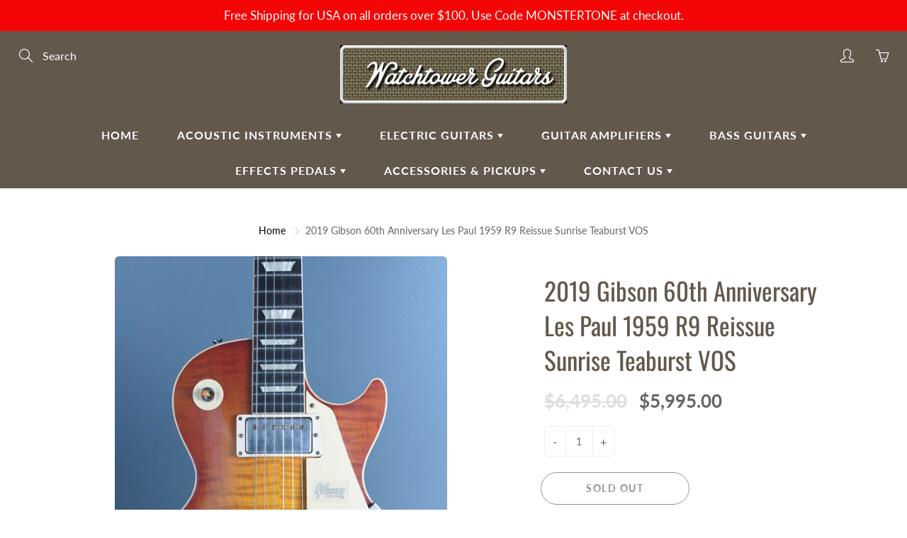

--- FILE ---
content_type: text/html; charset=utf-8
request_url: https://www.watchtowerguitars.com/products/2019-gibson-60th-anniversary-les-paul-1959-r9-reissue-sunrise-teaburst-vos
body_size: 32066
content:
<!doctype html>
<!--[if IE 9]> <html class="ie9" lang="en"> <![endif]-->
<!--[if (gt IE 9)|!(IE)]><!--> <html lang="en"> <!--<![endif]-->
  <head>
    <!-- Basic page needs ================================================== -->
    <meta charset="utf-8">
    <meta name="viewport" content="width=device-width, height=device-height, initial-scale=1.0, maximum-scale=1.0">

    <!-- Title and description ================================================== -->
    <title>
      2019 Gibson 60th Anniversary Les Paul 1959 R9 Reissue Sunrise Teaburst &ndash; Watchtower Guitars
    </title>

    
    <meta name="description" content="We&#39;ve had an amazing run of some of the best 60th Ann. R9&#39;s this year and we&#39;re finishing the year off with more amazing looking guitars.  Some of these tops look like they&#39;re out of the beauty of the burst.  Enjoy these while we have them up and grab one if you can.     Look at the color and wood grain on this R9!  We">
    

    <!-- Helpers ================================================== -->
    <meta property="og:site_name" content="Watchtower Guitars">
<meta property="og:url" content="https://watchtower-guitars.myshopify.com/products/2019-gibson-60th-anniversary-les-paul-1959-r9-reissue-sunrise-teaburst-vos">

  <meta property="og:type" content="product">
  <meta property="og:title" content="2019 Gibson 60th Anniversary Les Paul 1959 R9 Reissue Sunrise Teaburst VOS">
  
    <meta property="og:image" content="http://www.watchtowerguitars.com/cdn/shop/products/DSC_8686_grande.jpg?v=1573682349">
    <meta property="og:image:secure_url" content="https://www.watchtowerguitars.com/cdn/shop/products/DSC_8686_grande.jpg?v=1573682349">
  
    <meta property="og:image" content="http://www.watchtowerguitars.com/cdn/shop/products/DSC_8687_grande.jpg?v=1573682349">
    <meta property="og:image:secure_url" content="https://www.watchtowerguitars.com/cdn/shop/products/DSC_8687_grande.jpg?v=1573682349">
  
    <meta property="og:image" content="http://www.watchtowerguitars.com/cdn/shop/products/DSC_8688_grande.jpg?v=1573682349">
    <meta property="og:image:secure_url" content="https://www.watchtowerguitars.com/cdn/shop/products/DSC_8688_grande.jpg?v=1573682349">
  
  <meta property="og:price:amount" content="5,995.00">
  <meta property="og:price:currency" content="USD">
  
  
  	<meta property="og:description" content="We&#39;ve had an amazing run of some of the best 60th Ann. R9&#39;s this year and we&#39;re finishing the year off with more amazing looking guitars.  Some of these tops look like they&#39;re out of the beauty of the burst.  Enjoy these while we have them up and grab one if you can.     Look at the color and wood grain on this R9!  We">
  
 
  
  <meta name="twitter:card" content="summary">
  
    <meta name="twitter:title" content="2019 Gibson 60th Anniversary Les Paul 1959 R9 Reissue Sunrise Teaburst VOS">
    <meta name="twitter:description" content="We&#39;ve had an amazing run of some of the best 60th Ann. R9&#39;s this year and we&#39;re finishing the year off with more amazing looking guitars.  Some of these tops look like they&#39;re out of the beauty of the burst.  Enjoy these while we have them up and grab one if you can.     Look at the color and wood grain on this R9!  We’re bringing you more hand picked guitars from the Gibson Custom Shop.  These were all selected because of their tops, color, weights and tone. The R9’s coming out of the Custom Shop this year have been outstanding and this sunrise teaburst is no exception.  The guitar ships with all of its case candy, COA and in the new style lacquered Lifton reissues.  Don&#39;t wait on these as they won&#39;t be here for long. Weight 8lb 5oz   As per">
    <meta name="twitter:image" content="https://www.watchtowerguitars.com/cdn/shop/products/DSC_8686_medium.jpg?v=1573682349">
    <meta name="twitter:image:width" content="240">
    <meta name="twitter:image:height" content="240">
    
    <link rel="canonical" href="https://watchtower-guitars.myshopify.com/products/2019-gibson-60th-anniversary-les-paul-1959-r9-reissue-sunrise-teaburst-vos">
    <meta name="theme-color" content="#000000">
    
    <link href="//www.watchtowerguitars.com/cdn/shop/t/4/assets/apps.css?v=33307732601068144031569269527" rel="stylesheet" type="text/css" media="all" />
    <link href="//www.watchtowerguitars.com/cdn/shop/t/4/assets/styles.scss.css?v=71238891621571488491753791185" rel="stylesheet" type="text/css" media="all" />

    <!-- Header hook for plugins ================================================== -->
    <script>window.performance && window.performance.mark && window.performance.mark('shopify.content_for_header.start');</script><meta name="facebook-domain-verification" content="ro9vumhktl6ia0b4kv146kmav0duww">
<meta id="shopify-digital-wallet" name="shopify-digital-wallet" content="/4294312054/digital_wallets/dialog">
<meta name="shopify-checkout-api-token" content="67b945ba0d0e6c1560ac7ccde2e89a0e">
<meta id="in-context-paypal-metadata" data-shop-id="4294312054" data-venmo-supported="true" data-environment="production" data-locale="en_US" data-paypal-v4="true" data-currency="USD">
<link rel="alternate" type="application/json+oembed" href="https://watchtower-guitars.myshopify.com/products/2019-gibson-60th-anniversary-les-paul-1959-r9-reissue-sunrise-teaburst-vos.oembed">
<script async="async" src="/checkouts/internal/preloads.js?locale=en-US"></script>
<link rel="preconnect" href="https://shop.app" crossorigin="anonymous">
<script async="async" src="https://shop.app/checkouts/internal/preloads.js?locale=en-US&shop_id=4294312054" crossorigin="anonymous"></script>
<script id="apple-pay-shop-capabilities" type="application/json">{"shopId":4294312054,"countryCode":"US","currencyCode":"USD","merchantCapabilities":["supports3DS"],"merchantId":"gid:\/\/shopify\/Shop\/4294312054","merchantName":"Watchtower Guitars","requiredBillingContactFields":["postalAddress","email"],"requiredShippingContactFields":["postalAddress","email"],"shippingType":"shipping","supportedNetworks":["visa","masterCard","amex","discover","elo","jcb"],"total":{"type":"pending","label":"Watchtower Guitars","amount":"1.00"},"shopifyPaymentsEnabled":true,"supportsSubscriptions":true}</script>
<script id="shopify-features" type="application/json">{"accessToken":"67b945ba0d0e6c1560ac7ccde2e89a0e","betas":["rich-media-storefront-analytics"],"domain":"www.watchtowerguitars.com","predictiveSearch":true,"shopId":4294312054,"locale":"en"}</script>
<script>var Shopify = Shopify || {};
Shopify.shop = "watchtower-guitars.myshopify.com";
Shopify.locale = "en";
Shopify.currency = {"active":"USD","rate":"1.0"};
Shopify.country = "US";
Shopify.theme = {"name":"Galleria","id":76240486518,"schema_name":"Galleria","schema_version":"2.1.1","theme_store_id":851,"role":"main"};
Shopify.theme.handle = "null";
Shopify.theme.style = {"id":null,"handle":null};
Shopify.cdnHost = "www.watchtowerguitars.com/cdn";
Shopify.routes = Shopify.routes || {};
Shopify.routes.root = "/";</script>
<script type="module">!function(o){(o.Shopify=o.Shopify||{}).modules=!0}(window);</script>
<script>!function(o){function n(){var o=[];function n(){o.push(Array.prototype.slice.apply(arguments))}return n.q=o,n}var t=o.Shopify=o.Shopify||{};t.loadFeatures=n(),t.autoloadFeatures=n()}(window);</script>
<script>
  window.ShopifyPay = window.ShopifyPay || {};
  window.ShopifyPay.apiHost = "shop.app\/pay";
  window.ShopifyPay.redirectState = null;
</script>
<script id="shop-js-analytics" type="application/json">{"pageType":"product"}</script>
<script defer="defer" async type="module" src="//www.watchtowerguitars.com/cdn/shopifycloud/shop-js/modules/v2/client.init-shop-cart-sync_BApSsMSl.en.esm.js"></script>
<script defer="defer" async type="module" src="//www.watchtowerguitars.com/cdn/shopifycloud/shop-js/modules/v2/chunk.common_CBoos6YZ.esm.js"></script>
<script type="module">
  await import("//www.watchtowerguitars.com/cdn/shopifycloud/shop-js/modules/v2/client.init-shop-cart-sync_BApSsMSl.en.esm.js");
await import("//www.watchtowerguitars.com/cdn/shopifycloud/shop-js/modules/v2/chunk.common_CBoos6YZ.esm.js");

  window.Shopify.SignInWithShop?.initShopCartSync?.({"fedCMEnabled":true,"windoidEnabled":true});

</script>
<script>
  window.Shopify = window.Shopify || {};
  if (!window.Shopify.featureAssets) window.Shopify.featureAssets = {};
  window.Shopify.featureAssets['shop-js'] = {"shop-cart-sync":["modules/v2/client.shop-cart-sync_DJczDl9f.en.esm.js","modules/v2/chunk.common_CBoos6YZ.esm.js"],"init-fed-cm":["modules/v2/client.init-fed-cm_BzwGC0Wi.en.esm.js","modules/v2/chunk.common_CBoos6YZ.esm.js"],"init-windoid":["modules/v2/client.init-windoid_BS26ThXS.en.esm.js","modules/v2/chunk.common_CBoos6YZ.esm.js"],"init-shop-email-lookup-coordinator":["modules/v2/client.init-shop-email-lookup-coordinator_DFwWcvrS.en.esm.js","modules/v2/chunk.common_CBoos6YZ.esm.js"],"shop-cash-offers":["modules/v2/client.shop-cash-offers_DthCPNIO.en.esm.js","modules/v2/chunk.common_CBoos6YZ.esm.js","modules/v2/chunk.modal_Bu1hFZFC.esm.js"],"shop-button":["modules/v2/client.shop-button_D_JX508o.en.esm.js","modules/v2/chunk.common_CBoos6YZ.esm.js"],"shop-toast-manager":["modules/v2/client.shop-toast-manager_tEhgP2F9.en.esm.js","modules/v2/chunk.common_CBoos6YZ.esm.js"],"avatar":["modules/v2/client.avatar_BTnouDA3.en.esm.js"],"pay-button":["modules/v2/client.pay-button_BuNmcIr_.en.esm.js","modules/v2/chunk.common_CBoos6YZ.esm.js"],"init-shop-cart-sync":["modules/v2/client.init-shop-cart-sync_BApSsMSl.en.esm.js","modules/v2/chunk.common_CBoos6YZ.esm.js"],"shop-login-button":["modules/v2/client.shop-login-button_DwLgFT0K.en.esm.js","modules/v2/chunk.common_CBoos6YZ.esm.js","modules/v2/chunk.modal_Bu1hFZFC.esm.js"],"init-customer-accounts-sign-up":["modules/v2/client.init-customer-accounts-sign-up_TlVCiykN.en.esm.js","modules/v2/client.shop-login-button_DwLgFT0K.en.esm.js","modules/v2/chunk.common_CBoos6YZ.esm.js","modules/v2/chunk.modal_Bu1hFZFC.esm.js"],"init-shop-for-new-customer-accounts":["modules/v2/client.init-shop-for-new-customer-accounts_DrjXSI53.en.esm.js","modules/v2/client.shop-login-button_DwLgFT0K.en.esm.js","modules/v2/chunk.common_CBoos6YZ.esm.js","modules/v2/chunk.modal_Bu1hFZFC.esm.js"],"init-customer-accounts":["modules/v2/client.init-customer-accounts_C0Oh2ljF.en.esm.js","modules/v2/client.shop-login-button_DwLgFT0K.en.esm.js","modules/v2/chunk.common_CBoos6YZ.esm.js","modules/v2/chunk.modal_Bu1hFZFC.esm.js"],"shop-follow-button":["modules/v2/client.shop-follow-button_C5D3XtBb.en.esm.js","modules/v2/chunk.common_CBoos6YZ.esm.js","modules/v2/chunk.modal_Bu1hFZFC.esm.js"],"checkout-modal":["modules/v2/client.checkout-modal_8TC_1FUY.en.esm.js","modules/v2/chunk.common_CBoos6YZ.esm.js","modules/v2/chunk.modal_Bu1hFZFC.esm.js"],"lead-capture":["modules/v2/client.lead-capture_D-pmUjp9.en.esm.js","modules/v2/chunk.common_CBoos6YZ.esm.js","modules/v2/chunk.modal_Bu1hFZFC.esm.js"],"shop-login":["modules/v2/client.shop-login_BmtnoEUo.en.esm.js","modules/v2/chunk.common_CBoos6YZ.esm.js","modules/v2/chunk.modal_Bu1hFZFC.esm.js"],"payment-terms":["modules/v2/client.payment-terms_BHOWV7U_.en.esm.js","modules/v2/chunk.common_CBoos6YZ.esm.js","modules/v2/chunk.modal_Bu1hFZFC.esm.js"]};
</script>
<script id="__st">var __st={"a":4294312054,"offset":-18000,"reqid":"cea01826-620a-4afb-a3ce-4ad7d4903b53-1768930987","pageurl":"www.watchtowerguitars.com\/products\/2019-gibson-60th-anniversary-les-paul-1959-r9-reissue-sunrise-teaburst-vos","u":"40a6487759eb","p":"product","rtyp":"product","rid":4364100862057};</script>
<script>window.ShopifyPaypalV4VisibilityTracking = true;</script>
<script id="captcha-bootstrap">!function(){'use strict';const t='contact',e='account',n='new_comment',o=[[t,t],['blogs',n],['comments',n],[t,'customer']],c=[[e,'customer_login'],[e,'guest_login'],[e,'recover_customer_password'],[e,'create_customer']],r=t=>t.map((([t,e])=>`form[action*='/${t}']:not([data-nocaptcha='true']) input[name='form_type'][value='${e}']`)).join(','),a=t=>()=>t?[...document.querySelectorAll(t)].map((t=>t.form)):[];function s(){const t=[...o],e=r(t);return a(e)}const i='password',u='form_key',d=['recaptcha-v3-token','g-recaptcha-response','h-captcha-response',i],f=()=>{try{return window.sessionStorage}catch{return}},m='__shopify_v',_=t=>t.elements[u];function p(t,e,n=!1){try{const o=window.sessionStorage,c=JSON.parse(o.getItem(e)),{data:r}=function(t){const{data:e,action:n}=t;return t[m]||n?{data:e,action:n}:{data:t,action:n}}(c);for(const[e,n]of Object.entries(r))t.elements[e]&&(t.elements[e].value=n);n&&o.removeItem(e)}catch(o){console.error('form repopulation failed',{error:o})}}const l='form_type',E='cptcha';function T(t){t.dataset[E]=!0}const w=window,h=w.document,L='Shopify',v='ce_forms',y='captcha';let A=!1;((t,e)=>{const n=(g='f06e6c50-85a8-45c8-87d0-21a2b65856fe',I='https://cdn.shopify.com/shopifycloud/storefront-forms-hcaptcha/ce_storefront_forms_captcha_hcaptcha.v1.5.2.iife.js',D={infoText:'Protected by hCaptcha',privacyText:'Privacy',termsText:'Terms'},(t,e,n)=>{const o=w[L][v],c=o.bindForm;if(c)return c(t,g,e,D).then(n);var r;o.q.push([[t,g,e,D],n]),r=I,A||(h.body.append(Object.assign(h.createElement('script'),{id:'captcha-provider',async:!0,src:r})),A=!0)});var g,I,D;w[L]=w[L]||{},w[L][v]=w[L][v]||{},w[L][v].q=[],w[L][y]=w[L][y]||{},w[L][y].protect=function(t,e){n(t,void 0,e),T(t)},Object.freeze(w[L][y]),function(t,e,n,w,h,L){const[v,y,A,g]=function(t,e,n){const i=e?o:[],u=t?c:[],d=[...i,...u],f=r(d),m=r(i),_=r(d.filter((([t,e])=>n.includes(e))));return[a(f),a(m),a(_),s()]}(w,h,L),I=t=>{const e=t.target;return e instanceof HTMLFormElement?e:e&&e.form},D=t=>v().includes(t);t.addEventListener('submit',(t=>{const e=I(t);if(!e)return;const n=D(e)&&!e.dataset.hcaptchaBound&&!e.dataset.recaptchaBound,o=_(e),c=g().includes(e)&&(!o||!o.value);(n||c)&&t.preventDefault(),c&&!n&&(function(t){try{if(!f())return;!function(t){const e=f();if(!e)return;const n=_(t);if(!n)return;const o=n.value;o&&e.removeItem(o)}(t);const e=Array.from(Array(32),(()=>Math.random().toString(36)[2])).join('');!function(t,e){_(t)||t.append(Object.assign(document.createElement('input'),{type:'hidden',name:u})),t.elements[u].value=e}(t,e),function(t,e){const n=f();if(!n)return;const o=[...t.querySelectorAll(`input[type='${i}']`)].map((({name:t})=>t)),c=[...d,...o],r={};for(const[a,s]of new FormData(t).entries())c.includes(a)||(r[a]=s);n.setItem(e,JSON.stringify({[m]:1,action:t.action,data:r}))}(t,e)}catch(e){console.error('failed to persist form',e)}}(e),e.submit())}));const S=(t,e)=>{t&&!t.dataset[E]&&(n(t,e.some((e=>e===t))),T(t))};for(const o of['focusin','change'])t.addEventListener(o,(t=>{const e=I(t);D(e)&&S(e,y())}));const B=e.get('form_key'),M=e.get(l),P=B&&M;t.addEventListener('DOMContentLoaded',(()=>{const t=y();if(P)for(const e of t)e.elements[l].value===M&&p(e,B);[...new Set([...A(),...v().filter((t=>'true'===t.dataset.shopifyCaptcha))])].forEach((e=>S(e,t)))}))}(h,new URLSearchParams(w.location.search),n,t,e,['guest_login'])})(!0,!0)}();</script>
<script integrity="sha256-4kQ18oKyAcykRKYeNunJcIwy7WH5gtpwJnB7kiuLZ1E=" data-source-attribution="shopify.loadfeatures" defer="defer" src="//www.watchtowerguitars.com/cdn/shopifycloud/storefront/assets/storefront/load_feature-a0a9edcb.js" crossorigin="anonymous"></script>
<script crossorigin="anonymous" defer="defer" src="//www.watchtowerguitars.com/cdn/shopifycloud/storefront/assets/shopify_pay/storefront-65b4c6d7.js?v=20250812"></script>
<script data-source-attribution="shopify.dynamic_checkout.dynamic.init">var Shopify=Shopify||{};Shopify.PaymentButton=Shopify.PaymentButton||{isStorefrontPortableWallets:!0,init:function(){window.Shopify.PaymentButton.init=function(){};var t=document.createElement("script");t.src="https://www.watchtowerguitars.com/cdn/shopifycloud/portable-wallets/latest/portable-wallets.en.js",t.type="module",document.head.appendChild(t)}};
</script>
<script data-source-attribution="shopify.dynamic_checkout.buyer_consent">
  function portableWalletsHideBuyerConsent(e){var t=document.getElementById("shopify-buyer-consent"),n=document.getElementById("shopify-subscription-policy-button");t&&n&&(t.classList.add("hidden"),t.setAttribute("aria-hidden","true"),n.removeEventListener("click",e))}function portableWalletsShowBuyerConsent(e){var t=document.getElementById("shopify-buyer-consent"),n=document.getElementById("shopify-subscription-policy-button");t&&n&&(t.classList.remove("hidden"),t.removeAttribute("aria-hidden"),n.addEventListener("click",e))}window.Shopify?.PaymentButton&&(window.Shopify.PaymentButton.hideBuyerConsent=portableWalletsHideBuyerConsent,window.Shopify.PaymentButton.showBuyerConsent=portableWalletsShowBuyerConsent);
</script>
<script>
  function portableWalletsCleanup(e){e&&e.src&&console.error("Failed to load portable wallets script "+e.src);var t=document.querySelectorAll("shopify-accelerated-checkout .shopify-payment-button__skeleton, shopify-accelerated-checkout-cart .wallet-cart-button__skeleton"),e=document.getElementById("shopify-buyer-consent");for(let e=0;e<t.length;e++)t[e].remove();e&&e.remove()}function portableWalletsNotLoadedAsModule(e){e instanceof ErrorEvent&&"string"==typeof e.message&&e.message.includes("import.meta")&&"string"==typeof e.filename&&e.filename.includes("portable-wallets")&&(window.removeEventListener("error",portableWalletsNotLoadedAsModule),window.Shopify.PaymentButton.failedToLoad=e,"loading"===document.readyState?document.addEventListener("DOMContentLoaded",window.Shopify.PaymentButton.init):window.Shopify.PaymentButton.init())}window.addEventListener("error",portableWalletsNotLoadedAsModule);
</script>

<script type="module" src="https://www.watchtowerguitars.com/cdn/shopifycloud/portable-wallets/latest/portable-wallets.en.js" onError="portableWalletsCleanup(this)" crossorigin="anonymous"></script>
<script nomodule>
  document.addEventListener("DOMContentLoaded", portableWalletsCleanup);
</script>

<link id="shopify-accelerated-checkout-styles" rel="stylesheet" media="screen" href="https://www.watchtowerguitars.com/cdn/shopifycloud/portable-wallets/latest/accelerated-checkout-backwards-compat.css" crossorigin="anonymous">
<style id="shopify-accelerated-checkout-cart">
        #shopify-buyer-consent {
  margin-top: 1em;
  display: inline-block;
  width: 100%;
}

#shopify-buyer-consent.hidden {
  display: none;
}

#shopify-subscription-policy-button {
  background: none;
  border: none;
  padding: 0;
  text-decoration: underline;
  font-size: inherit;
  cursor: pointer;
}

#shopify-subscription-policy-button::before {
  box-shadow: none;
}

      </style>

<script>window.performance && window.performance.mark && window.performance.mark('shopify.content_for_header.end');</script>

    <!--[if lt IE 9]>
		<script src="//html5shiv.googlecode.com/svn/trunk/html5.js" type="text/javascript"></script>
	<![endif]-->

     <!--[if (lte IE 9) ]><script src="//www.watchtowerguitars.com/cdn/shop/t/4/assets/match-media.min.js?v=22265819453975888031569269529" type="text/javascript"></script><![endif]-->

  


    <!-- Theme Global App JS ================================================== -->
    <script>
      var theme = {
        strings: {
          addToCart: "Add to cart",
          soldOut: "Sold out",
          unavailable: "Unavailable",
          showMore: "Show More",
          showLess: "Show Less"
        },
        moneyFormat: "${{amount}}"
      }
      function initScroll(sectionId) {

        document.addEventListener('shopify:section:select', fireOnSectionSelect);
        document.addEventListener('shopify:section:reorder', fireOnSectionSelect);

        window.addEventListener("load", fireOnLoad);


        function fireOnSectionSelect(e) {
          if(e.detail.sectionId === sectionId) {
            setScoll(e.detail.sectionId);
          }
        }

        function fireOnLoad() {
          setScoll(sectionId);
        }


        function setScoll(sectionId) {

          var current = document.getElementById("shopify-section-" + sectionId),
              scroller = document.getElementById("scroll-indicator-" + sectionId);


          if(current.previousElementSibling === null) {
            scroller.style.display = "block";
            scroller.onclick = function(e) {
              e.preventDefault();
              current.nextElementSibling.scrollIntoView({ behavior: 'smooth', block: 'start' });
            };
          }
        }
      }
    </script>

      <noscript>
        <style>
          .product-thumb-img-wrap img:nth-child(2),
          .swiper-slide img:nth-child(2),
          .blog_image_overlay img:nth-child(2),
          .blog-post img:nth-child(2){
            display:none !important;
          }
        </style>
      </noscript>

  <link href="https://monorail-edge.shopifysvc.com" rel="dns-prefetch">
<script>(function(){if ("sendBeacon" in navigator && "performance" in window) {try {var session_token_from_headers = performance.getEntriesByType('navigation')[0].serverTiming.find(x => x.name == '_s').description;} catch {var session_token_from_headers = undefined;}var session_cookie_matches = document.cookie.match(/_shopify_s=([^;]*)/);var session_token_from_cookie = session_cookie_matches && session_cookie_matches.length === 2 ? session_cookie_matches[1] : "";var session_token = session_token_from_headers || session_token_from_cookie || "";function handle_abandonment_event(e) {var entries = performance.getEntries().filter(function(entry) {return /monorail-edge.shopifysvc.com/.test(entry.name);});if (!window.abandonment_tracked && entries.length === 0) {window.abandonment_tracked = true;var currentMs = Date.now();var navigation_start = performance.timing.navigationStart;var payload = {shop_id: 4294312054,url: window.location.href,navigation_start,duration: currentMs - navigation_start,session_token,page_type: "product"};window.navigator.sendBeacon("https://monorail-edge.shopifysvc.com/v1/produce", JSON.stringify({schema_id: "online_store_buyer_site_abandonment/1.1",payload: payload,metadata: {event_created_at_ms: currentMs,event_sent_at_ms: currentMs}}));}}window.addEventListener('pagehide', handle_abandonment_event);}}());</script>
<script id="web-pixels-manager-setup">(function e(e,d,r,n,o){if(void 0===o&&(o={}),!Boolean(null===(a=null===(i=window.Shopify)||void 0===i?void 0:i.analytics)||void 0===a?void 0:a.replayQueue)){var i,a;window.Shopify=window.Shopify||{};var t=window.Shopify;t.analytics=t.analytics||{};var s=t.analytics;s.replayQueue=[],s.publish=function(e,d,r){return s.replayQueue.push([e,d,r]),!0};try{self.performance.mark("wpm:start")}catch(e){}var l=function(){var e={modern:/Edge?\/(1{2}[4-9]|1[2-9]\d|[2-9]\d{2}|\d{4,})\.\d+(\.\d+|)|Firefox\/(1{2}[4-9]|1[2-9]\d|[2-9]\d{2}|\d{4,})\.\d+(\.\d+|)|Chrom(ium|e)\/(9{2}|\d{3,})\.\d+(\.\d+|)|(Maci|X1{2}).+ Version\/(15\.\d+|(1[6-9]|[2-9]\d|\d{3,})\.\d+)([,.]\d+|)( \(\w+\)|)( Mobile\/\w+|) Safari\/|Chrome.+OPR\/(9{2}|\d{3,})\.\d+\.\d+|(CPU[ +]OS|iPhone[ +]OS|CPU[ +]iPhone|CPU IPhone OS|CPU iPad OS)[ +]+(15[._]\d+|(1[6-9]|[2-9]\d|\d{3,})[._]\d+)([._]\d+|)|Android:?[ /-](13[3-9]|1[4-9]\d|[2-9]\d{2}|\d{4,})(\.\d+|)(\.\d+|)|Android.+Firefox\/(13[5-9]|1[4-9]\d|[2-9]\d{2}|\d{4,})\.\d+(\.\d+|)|Android.+Chrom(ium|e)\/(13[3-9]|1[4-9]\d|[2-9]\d{2}|\d{4,})\.\d+(\.\d+|)|SamsungBrowser\/([2-9]\d|\d{3,})\.\d+/,legacy:/Edge?\/(1[6-9]|[2-9]\d|\d{3,})\.\d+(\.\d+|)|Firefox\/(5[4-9]|[6-9]\d|\d{3,})\.\d+(\.\d+|)|Chrom(ium|e)\/(5[1-9]|[6-9]\d|\d{3,})\.\d+(\.\d+|)([\d.]+$|.*Safari\/(?![\d.]+ Edge\/[\d.]+$))|(Maci|X1{2}).+ Version\/(10\.\d+|(1[1-9]|[2-9]\d|\d{3,})\.\d+)([,.]\d+|)( \(\w+\)|)( Mobile\/\w+|) Safari\/|Chrome.+OPR\/(3[89]|[4-9]\d|\d{3,})\.\d+\.\d+|(CPU[ +]OS|iPhone[ +]OS|CPU[ +]iPhone|CPU IPhone OS|CPU iPad OS)[ +]+(10[._]\d+|(1[1-9]|[2-9]\d|\d{3,})[._]\d+)([._]\d+|)|Android:?[ /-](13[3-9]|1[4-9]\d|[2-9]\d{2}|\d{4,})(\.\d+|)(\.\d+|)|Mobile Safari.+OPR\/([89]\d|\d{3,})\.\d+\.\d+|Android.+Firefox\/(13[5-9]|1[4-9]\d|[2-9]\d{2}|\d{4,})\.\d+(\.\d+|)|Android.+Chrom(ium|e)\/(13[3-9]|1[4-9]\d|[2-9]\d{2}|\d{4,})\.\d+(\.\d+|)|Android.+(UC? ?Browser|UCWEB|U3)[ /]?(15\.([5-9]|\d{2,})|(1[6-9]|[2-9]\d|\d{3,})\.\d+)\.\d+|SamsungBrowser\/(5\.\d+|([6-9]|\d{2,})\.\d+)|Android.+MQ{2}Browser\/(14(\.(9|\d{2,})|)|(1[5-9]|[2-9]\d|\d{3,})(\.\d+|))(\.\d+|)|K[Aa][Ii]OS\/(3\.\d+|([4-9]|\d{2,})\.\d+)(\.\d+|)/},d=e.modern,r=e.legacy,n=navigator.userAgent;return n.match(d)?"modern":n.match(r)?"legacy":"unknown"}(),u="modern"===l?"modern":"legacy",c=(null!=n?n:{modern:"",legacy:""})[u],f=function(e){return[e.baseUrl,"/wpm","/b",e.hashVersion,"modern"===e.buildTarget?"m":"l",".js"].join("")}({baseUrl:d,hashVersion:r,buildTarget:u}),m=function(e){var d=e.version,r=e.bundleTarget,n=e.surface,o=e.pageUrl,i=e.monorailEndpoint;return{emit:function(e){var a=e.status,t=e.errorMsg,s=(new Date).getTime(),l=JSON.stringify({metadata:{event_sent_at_ms:s},events:[{schema_id:"web_pixels_manager_load/3.1",payload:{version:d,bundle_target:r,page_url:o,status:a,surface:n,error_msg:t},metadata:{event_created_at_ms:s}}]});if(!i)return console&&console.warn&&console.warn("[Web Pixels Manager] No Monorail endpoint provided, skipping logging."),!1;try{return self.navigator.sendBeacon.bind(self.navigator)(i,l)}catch(e){}var u=new XMLHttpRequest;try{return u.open("POST",i,!0),u.setRequestHeader("Content-Type","text/plain"),u.send(l),!0}catch(e){return console&&console.warn&&console.warn("[Web Pixels Manager] Got an unhandled error while logging to Monorail."),!1}}}}({version:r,bundleTarget:l,surface:e.surface,pageUrl:self.location.href,monorailEndpoint:e.monorailEndpoint});try{o.browserTarget=l,function(e){var d=e.src,r=e.async,n=void 0===r||r,o=e.onload,i=e.onerror,a=e.sri,t=e.scriptDataAttributes,s=void 0===t?{}:t,l=document.createElement("script"),u=document.querySelector("head"),c=document.querySelector("body");if(l.async=n,l.src=d,a&&(l.integrity=a,l.crossOrigin="anonymous"),s)for(var f in s)if(Object.prototype.hasOwnProperty.call(s,f))try{l.dataset[f]=s[f]}catch(e){}if(o&&l.addEventListener("load",o),i&&l.addEventListener("error",i),u)u.appendChild(l);else{if(!c)throw new Error("Did not find a head or body element to append the script");c.appendChild(l)}}({src:f,async:!0,onload:function(){if(!function(){var e,d;return Boolean(null===(d=null===(e=window.Shopify)||void 0===e?void 0:e.analytics)||void 0===d?void 0:d.initialized)}()){var d=window.webPixelsManager.init(e)||void 0;if(d){var r=window.Shopify.analytics;r.replayQueue.forEach((function(e){var r=e[0],n=e[1],o=e[2];d.publishCustomEvent(r,n,o)})),r.replayQueue=[],r.publish=d.publishCustomEvent,r.visitor=d.visitor,r.initialized=!0}}},onerror:function(){return m.emit({status:"failed",errorMsg:"".concat(f," has failed to load")})},sri:function(e){var d=/^sha384-[A-Za-z0-9+/=]+$/;return"string"==typeof e&&d.test(e)}(c)?c:"",scriptDataAttributes:o}),m.emit({status:"loading"})}catch(e){m.emit({status:"failed",errorMsg:(null==e?void 0:e.message)||"Unknown error"})}}})({shopId: 4294312054,storefrontBaseUrl: "https://watchtower-guitars.myshopify.com",extensionsBaseUrl: "https://extensions.shopifycdn.com/cdn/shopifycloud/web-pixels-manager",monorailEndpoint: "https://monorail-edge.shopifysvc.com/unstable/produce_batch",surface: "storefront-renderer",enabledBetaFlags: ["2dca8a86"],webPixelsConfigList: [{"id":"823951465","configuration":"{\"pixel_id\":\"815307515983978\",\"pixel_type\":\"facebook_pixel\"}","eventPayloadVersion":"v1","runtimeContext":"OPEN","scriptVersion":"ca16bc87fe92b6042fbaa3acc2fbdaa6","type":"APP","apiClientId":2329312,"privacyPurposes":["ANALYTICS","MARKETING","SALE_OF_DATA"],"dataSharingAdjustments":{"protectedCustomerApprovalScopes":["read_customer_address","read_customer_email","read_customer_name","read_customer_personal_data","read_customer_phone"]}},{"id":"shopify-app-pixel","configuration":"{}","eventPayloadVersion":"v1","runtimeContext":"STRICT","scriptVersion":"0450","apiClientId":"shopify-pixel","type":"APP","privacyPurposes":["ANALYTICS","MARKETING"]},{"id":"shopify-custom-pixel","eventPayloadVersion":"v1","runtimeContext":"LAX","scriptVersion":"0450","apiClientId":"shopify-pixel","type":"CUSTOM","privacyPurposes":["ANALYTICS","MARKETING"]}],isMerchantRequest: false,initData: {"shop":{"name":"Watchtower Guitars","paymentSettings":{"currencyCode":"USD"},"myshopifyDomain":"watchtower-guitars.myshopify.com","countryCode":"US","storefrontUrl":"https:\/\/watchtower-guitars.myshopify.com"},"customer":null,"cart":null,"checkout":null,"productVariants":[{"price":{"amount":5995.0,"currencyCode":"USD"},"product":{"title":"2019 Gibson 60th Anniversary Les Paul 1959 R9 Reissue Sunrise Teaburst VOS","vendor":"Gibson","id":"4364100862057","untranslatedTitle":"2019 Gibson 60th Anniversary Les Paul 1959 R9 Reissue Sunrise Teaburst VOS","url":"\/products\/2019-gibson-60th-anniversary-les-paul-1959-r9-reissue-sunrise-teaburst-vos","type":"Sold"},"id":"31243973460073","image":{"src":"\/\/www.watchtowerguitars.com\/cdn\/shop\/products\/DSC_8686.jpg?v=1573682349"},"sku":"EG0244","title":"Default Title","untranslatedTitle":"Default Title"}],"purchasingCompany":null},},"https://www.watchtowerguitars.com/cdn","fcfee988w5aeb613cpc8e4bc33m6693e112",{"modern":"","legacy":""},{"shopId":"4294312054","storefrontBaseUrl":"https:\/\/watchtower-guitars.myshopify.com","extensionBaseUrl":"https:\/\/extensions.shopifycdn.com\/cdn\/shopifycloud\/web-pixels-manager","surface":"storefront-renderer","enabledBetaFlags":"[\"2dca8a86\"]","isMerchantRequest":"false","hashVersion":"fcfee988w5aeb613cpc8e4bc33m6693e112","publish":"custom","events":"[[\"page_viewed\",{}],[\"product_viewed\",{\"productVariant\":{\"price\":{\"amount\":5995.0,\"currencyCode\":\"USD\"},\"product\":{\"title\":\"2019 Gibson 60th Anniversary Les Paul 1959 R9 Reissue Sunrise Teaburst VOS\",\"vendor\":\"Gibson\",\"id\":\"4364100862057\",\"untranslatedTitle\":\"2019 Gibson 60th Anniversary Les Paul 1959 R9 Reissue Sunrise Teaburst VOS\",\"url\":\"\/products\/2019-gibson-60th-anniversary-les-paul-1959-r9-reissue-sunrise-teaburst-vos\",\"type\":\"Sold\"},\"id\":\"31243973460073\",\"image\":{\"src\":\"\/\/www.watchtowerguitars.com\/cdn\/shop\/products\/DSC_8686.jpg?v=1573682349\"},\"sku\":\"EG0244\",\"title\":\"Default Title\",\"untranslatedTitle\":\"Default Title\"}}]]"});</script><script>
  window.ShopifyAnalytics = window.ShopifyAnalytics || {};
  window.ShopifyAnalytics.meta = window.ShopifyAnalytics.meta || {};
  window.ShopifyAnalytics.meta.currency = 'USD';
  var meta = {"product":{"id":4364100862057,"gid":"gid:\/\/shopify\/Product\/4364100862057","vendor":"Gibson","type":"Sold","handle":"2019-gibson-60th-anniversary-les-paul-1959-r9-reissue-sunrise-teaburst-vos","variants":[{"id":31243973460073,"price":599500,"name":"2019 Gibson 60th Anniversary Les Paul 1959 R9 Reissue Sunrise Teaburst VOS","public_title":null,"sku":"EG0244"}],"remote":false},"page":{"pageType":"product","resourceType":"product","resourceId":4364100862057,"requestId":"cea01826-620a-4afb-a3ce-4ad7d4903b53-1768930987"}};
  for (var attr in meta) {
    window.ShopifyAnalytics.meta[attr] = meta[attr];
  }
</script>
<script class="analytics">
  (function () {
    var customDocumentWrite = function(content) {
      var jquery = null;

      if (window.jQuery) {
        jquery = window.jQuery;
      } else if (window.Checkout && window.Checkout.$) {
        jquery = window.Checkout.$;
      }

      if (jquery) {
        jquery('body').append(content);
      }
    };

    var hasLoggedConversion = function(token) {
      if (token) {
        return document.cookie.indexOf('loggedConversion=' + token) !== -1;
      }
      return false;
    }

    var setCookieIfConversion = function(token) {
      if (token) {
        var twoMonthsFromNow = new Date(Date.now());
        twoMonthsFromNow.setMonth(twoMonthsFromNow.getMonth() + 2);

        document.cookie = 'loggedConversion=' + token + '; expires=' + twoMonthsFromNow;
      }
    }

    var trekkie = window.ShopifyAnalytics.lib = window.trekkie = window.trekkie || [];
    if (trekkie.integrations) {
      return;
    }
    trekkie.methods = [
      'identify',
      'page',
      'ready',
      'track',
      'trackForm',
      'trackLink'
    ];
    trekkie.factory = function(method) {
      return function() {
        var args = Array.prototype.slice.call(arguments);
        args.unshift(method);
        trekkie.push(args);
        return trekkie;
      };
    };
    for (var i = 0; i < trekkie.methods.length; i++) {
      var key = trekkie.methods[i];
      trekkie[key] = trekkie.factory(key);
    }
    trekkie.load = function(config) {
      trekkie.config = config || {};
      trekkie.config.initialDocumentCookie = document.cookie;
      var first = document.getElementsByTagName('script')[0];
      var script = document.createElement('script');
      script.type = 'text/javascript';
      script.onerror = function(e) {
        var scriptFallback = document.createElement('script');
        scriptFallback.type = 'text/javascript';
        scriptFallback.onerror = function(error) {
                var Monorail = {
      produce: function produce(monorailDomain, schemaId, payload) {
        var currentMs = new Date().getTime();
        var event = {
          schema_id: schemaId,
          payload: payload,
          metadata: {
            event_created_at_ms: currentMs,
            event_sent_at_ms: currentMs
          }
        };
        return Monorail.sendRequest("https://" + monorailDomain + "/v1/produce", JSON.stringify(event));
      },
      sendRequest: function sendRequest(endpointUrl, payload) {
        // Try the sendBeacon API
        if (window && window.navigator && typeof window.navigator.sendBeacon === 'function' && typeof window.Blob === 'function' && !Monorail.isIos12()) {
          var blobData = new window.Blob([payload], {
            type: 'text/plain'
          });

          if (window.navigator.sendBeacon(endpointUrl, blobData)) {
            return true;
          } // sendBeacon was not successful

        } // XHR beacon

        var xhr = new XMLHttpRequest();

        try {
          xhr.open('POST', endpointUrl);
          xhr.setRequestHeader('Content-Type', 'text/plain');
          xhr.send(payload);
        } catch (e) {
          console.log(e);
        }

        return false;
      },
      isIos12: function isIos12() {
        return window.navigator.userAgent.lastIndexOf('iPhone; CPU iPhone OS 12_') !== -1 || window.navigator.userAgent.lastIndexOf('iPad; CPU OS 12_') !== -1;
      }
    };
    Monorail.produce('monorail-edge.shopifysvc.com',
      'trekkie_storefront_load_errors/1.1',
      {shop_id: 4294312054,
      theme_id: 76240486518,
      app_name: "storefront",
      context_url: window.location.href,
      source_url: "//www.watchtowerguitars.com/cdn/s/trekkie.storefront.cd680fe47e6c39ca5d5df5f0a32d569bc48c0f27.min.js"});

        };
        scriptFallback.async = true;
        scriptFallback.src = '//www.watchtowerguitars.com/cdn/s/trekkie.storefront.cd680fe47e6c39ca5d5df5f0a32d569bc48c0f27.min.js';
        first.parentNode.insertBefore(scriptFallback, first);
      };
      script.async = true;
      script.src = '//www.watchtowerguitars.com/cdn/s/trekkie.storefront.cd680fe47e6c39ca5d5df5f0a32d569bc48c0f27.min.js';
      first.parentNode.insertBefore(script, first);
    };
    trekkie.load(
      {"Trekkie":{"appName":"storefront","development":false,"defaultAttributes":{"shopId":4294312054,"isMerchantRequest":null,"themeId":76240486518,"themeCityHash":"9948869938123375303","contentLanguage":"en","currency":"USD","eventMetadataId":"5ef6b54e-ee83-4ce4-8638-7f9aa53e309e"},"isServerSideCookieWritingEnabled":true,"monorailRegion":"shop_domain","enabledBetaFlags":["65f19447"]},"Session Attribution":{},"S2S":{"facebookCapiEnabled":true,"source":"trekkie-storefront-renderer","apiClientId":580111}}
    );

    var loaded = false;
    trekkie.ready(function() {
      if (loaded) return;
      loaded = true;

      window.ShopifyAnalytics.lib = window.trekkie;

      var originalDocumentWrite = document.write;
      document.write = customDocumentWrite;
      try { window.ShopifyAnalytics.merchantGoogleAnalytics.call(this); } catch(error) {};
      document.write = originalDocumentWrite;

      window.ShopifyAnalytics.lib.page(null,{"pageType":"product","resourceType":"product","resourceId":4364100862057,"requestId":"cea01826-620a-4afb-a3ce-4ad7d4903b53-1768930987","shopifyEmitted":true});

      var match = window.location.pathname.match(/checkouts\/(.+)\/(thank_you|post_purchase)/)
      var token = match? match[1]: undefined;
      if (!hasLoggedConversion(token)) {
        setCookieIfConversion(token);
        window.ShopifyAnalytics.lib.track("Viewed Product",{"currency":"USD","variantId":31243973460073,"productId":4364100862057,"productGid":"gid:\/\/shopify\/Product\/4364100862057","name":"2019 Gibson 60th Anniversary Les Paul 1959 R9 Reissue Sunrise Teaburst VOS","price":"5995.00","sku":"EG0244","brand":"Gibson","variant":null,"category":"Sold","nonInteraction":true,"remote":false},undefined,undefined,{"shopifyEmitted":true});
      window.ShopifyAnalytics.lib.track("monorail:\/\/trekkie_storefront_viewed_product\/1.1",{"currency":"USD","variantId":31243973460073,"productId":4364100862057,"productGid":"gid:\/\/shopify\/Product\/4364100862057","name":"2019 Gibson 60th Anniversary Les Paul 1959 R9 Reissue Sunrise Teaburst VOS","price":"5995.00","sku":"EG0244","brand":"Gibson","variant":null,"category":"Sold","nonInteraction":true,"remote":false,"referer":"https:\/\/www.watchtowerguitars.com\/products\/2019-gibson-60th-anniversary-les-paul-1959-r9-reissue-sunrise-teaburst-vos"});
      }
    });


        var eventsListenerScript = document.createElement('script');
        eventsListenerScript.async = true;
        eventsListenerScript.src = "//www.watchtowerguitars.com/cdn/shopifycloud/storefront/assets/shop_events_listener-3da45d37.js";
        document.getElementsByTagName('head')[0].appendChild(eventsListenerScript);

})();</script>
<script
  defer
  src="https://www.watchtowerguitars.com/cdn/shopifycloud/perf-kit/shopify-perf-kit-3.0.4.min.js"
  data-application="storefront-renderer"
  data-shop-id="4294312054"
  data-render-region="gcp-us-central1"
  data-page-type="product"
  data-theme-instance-id="76240486518"
  data-theme-name="Galleria"
  data-theme-version="2.1.1"
  data-monorail-region="shop_domain"
  data-resource-timing-sampling-rate="10"
  data-shs="true"
  data-shs-beacon="true"
  data-shs-export-with-fetch="true"
  data-shs-logs-sample-rate="1"
  data-shs-beacon-endpoint="https://www.watchtowerguitars.com/api/collect"
></script>
</head>
<script defer src="https://connect.podium.com/widget.js#API_TOKEN=a0bbaf52-90f2-401f-9c3f-5ec4dd8183e2" id="podium-widget" data-api-token="a0bbaf52-90f2-401f-9c3f-5ec4dd8183e2"></script>
  <body id="2019-gibson-60th-anniversary-les-paul-1959-r9-reissue-sunrise-teaburst" class="template-product" >
    <div class="global-wrapper clearfix" id="global-wrapper">
      <div id="shopify-section-header" class="shopify-section">




<style>
  
  header.page-header:after {
    
      background-color: ;
      
      }

  header.page-header{
    color: ;
  }
</style>


<div class="" id="top-header-section" role="navigation" data-section-id="header" data-section-type="header-section" data-menu-type="mega" data-hero-size="hero--custom-height" data-show-breadcrumbs="true"
     data-logo-width="320" data-bg-color="#63584c" data-notificationbar="true" data-index-overlap="true">
  <a class="visuallyhidden focusable skip-to-main" href="#container">Skip to Content</a>
  <style>
    .notification-bar {
      background-color: #f50606;
    }
    .notification-bar__message {
      color: #ffffff;
      font-size: 17px;
    }
    @media (max-width:767px) {
      .notification-bar__message  p{
        font-size: calc(17px - 2px);
      }
    }

    
      .nav-main-logo, .nav-container, .nav-standard-float{
        position: relative;
        background: #63584c;
        width: 100% !important;
      }
    .nav-standard-logo{
      padding-top: 10px;
    }
      .nav-main-logo img {
        width: 344px !important;
      }
      .nav-container-float.container-push{
        z-index:0;
        opacity: 1 !important;
      }
    

    
      @media (max-width:992px) {
        .nav-container-float, .nav-main-logo {
          background: #63584c !important;
        }
        .nav-container-float:not(.nav-sticky), .nav-main-logo:not(.nav-sticky) {
          position: static !important;
        }
      }
    .logo-text a {
        display: inline-block;
        padding: 10px;
      }
    
      
    

    
    
    

    
      @media only screen and (min-width: 768px){
/*       nav:not(.nav-sticky) .nav-standard-top-area-search, nav:not(.nav-sticky) .nav-standard-top-area-actions  or section.settings.image == blank*/
        .nav-container-control-left, .nav-container-control-right{
          top: 50%;
          -webkit-transform: translateY(-50%);
          -moz-transform: translateY(-50%);
          -o-transform: translateY(-50%);
          -ms-transform: translateY(-50%);
          transform: translateY(-50%);
        }
      }
    
  </style>

  
    <div class="notification-bar">
      
      <span class="notification-bar__message"><p>Free Shipping for USA on all orders over $100.  Use Code MONSTERTONE at checkout.</p></span>
      
    </div>
  
  
   <nav class="nav-container nav-container-float desktop-hidden-sm nav-to-sticky" id="navbarStickyMobile">
  <div class="nav-container-inner new_mobile_header">
    <div class="nav-container-control-left">
      <button class="tconStyleLines nav-container-action pushy-menu-btn" type="button" aria-label="toggle menu" id="pushy-menu-btn" tabindex="-1"><span class="tcon-menu__lines" aria-hidden="true"></span>
      </button>
    </div>
     
    <a class="lin lin-magnifier popup-text search-modal-popup nav-container-action" href="#nav-search-dialog" data-effect="mfp-move-from-top">
      <span class="visuallyhidden">Search</span>
    </a>
    
    
    

    

     <a class="nav-container-logo" href="/">
      
      <img src="//www.watchtowerguitars.com/cdn/shop/files/Watchtower_Logo_Jun_2019-2_320x@2x.jpg?v=1614340677" alt="Watchtower Guitars" style="max-width:320px;"/>
    </a>

    



    

    
    
    <a class="lin lin-user nav-container-action" href="/account/login"></a>
    
    

    <a class="lin lin-basket popup-text cart-modal-popup nav-container-action top-mobile-nav" href="javascript:void(0);" data-effect="mfp-move-from-top">
      <span class="mega-nav-count nav-main-cart-amount count-items  hidden">0</span>
    </a>
  </div>
</nav>

<nav class="nav-container nav-standard-middle nav-container-float desktop-hidden mobile-hidden-sm nav-to-sticky">
  <div class="nav-container-inner">
    
      <a class="nav-container-logo" href="/">
        
         <img src="//www.watchtowerguitars.com/cdn/shop/files/Watchtower_Logo_Jun_2019-2_320x@2x.jpg?v=1614340677" alt="Watchtower Guitars" style="max-width:320px; min-height:81px" />
      </a>
      
    <div class="nav-container-controls" id="nav-controls">
      <div class="nav-container-control-left">
        <a class="lin lin-menu nav-container-action pushy-menu-btn" href="#" id="pushy-menu-btn" tabindex="-1">
          <span class="visuallyhidden">Menu</span>
        </a>
      </div>
      <div class="nav-container-control-right">
        <ul class="nav-container-actions">
          
          <li>
            <a class="lin lin-magnifier popup-text search-modal-popup nav-container-action" href="#nav-search-dialog" data-effect="mfp-move-from-top">
              <span class="visuallyhidden">Search</span>
            </a>
          </li>
          
            <li>
              
              <a class="lin lin-user nav-container-action" href="/account/login">
                <span class="visuallyhidden">My account</span>
              </a>
              
            </li>
          
          <li>
            <a class="lin lin-basket popup-text cart-modal-popup nav-container-action" href="#nav-shopping-cart-dialog" data-effect="mfp-move-from-top">
              <span class="mega-nav-count nav-main-cart-amount count-items  hidden" aria-hidden="true">0</span>
              <span class="visuallyhidden">You have 0 items in your cart</span>
            </a>
          </li>
        </ul>
      </div>
    </div>
  </div>
</nav>


<nav class="nav-standard clearfix nav-standard-float mobile-hidden nav-to-sticky -rel" id="navbarStickyDesktop">
  <div class="nav-standard-top-area ">
    <form action="/search" method="get" role="search" class="nav-standard-top-area-search">
      <div class="nav-standard-top-area-search-inner">
        
        <input type="hidden" name="type" value="product" />
        
        <input type="search" name="q" value="" class="nav-standard-top-area-search-input" placeholder="Search">
        <button type="submit" class="lin lin-magnifier nav-standard-top-area-search-sumbit">
          <span class="visuallyhidden">Search</span>
        </button>
      </div>
    </form>
    
      <a class="nav-standard-logo" href="/">
        
         <img src="//www.watchtowerguitars.com/cdn/shop/files/Watchtower_Logo_Jun_2019-2_320x@2x.jpg?v=1614340677" alt="Watchtower Guitars" style="max-width:320px; min-height:81px" />
      </a>
      
    <ul class="nav-standard-top-area-actions">
      
      
        <li>
          
              <a class="lin lin-user nav-container-action" href="/account/login">
                <span class="visuallyhidden">My account</span>
              </a>
              
        </li>
      
      <li>
        <a class="lin lin-basket popup-text nav-container-action cart-modal-popup" href="javascript:void(0);" data-effect="mfp-move-from-top">
          <span class="mega-nav-count nav-main-cart-amount count-items  hidden" aria-hidden="true">0</span>
          <span class="visuallyhidden">You have 0 items in your cart</span>
        </a>
      </li>
    </ul>
  </div>
  <div class="nav-standard-nav-area clearfix">
      <form action="/search" method="get" role="search" class="nav-standard-top-area-search">
      <div class="nav-standard-top-area-search-inner">
        <input type="search" name="q" value="" class="nav-standard-top-area-search-input" placeholder="Search">
        <button type="submit" class="lin lin-magnifier nav-standard-top-area-search-sumbit">
          <span class="visuallyhidden">Search</span>
        </button>
      </div>
    </form>
    <ul class="nav navbar-nav navbar-standard mega-menu-simple">
      

      

        




        <li class="dropdown" aria-expanded="false" ><a href="/">Home </a>

          
        </li>
      

        




        <li class="dropdown"  aria-haspopup="true" aria-expanded="false" ><a href="/collections/acoustic-instruments">Acoustic Instruments <i class="triangle-icon"></i></a>

          

            


          
          

          

          

          <ul class="no-child-links dropdown-menu">
              <li class="simple_menu_content">
                <div class="nav-simple-mega-section">
                  
                    
                       <div class="mega-simple-menu-column">
                        <h5 class="nav-mega-section-title hide_menu_underline"><a href="/collections/acoustic-guitars">Acoustic Guitars</a></h5>
                      </div>
                    
                  
                    
                       <div class="mega-simple-menu-column">
                        <h5 class="nav-mega-section-title hide_menu_underline"><a href="/collections/banjos">Banjos</a></h5>
                      </div>
                    
                  
                    
                       <div class="mega-simple-menu-column">
                        <h5 class="nav-mega-section-title hide_menu_underline"><a href="/collections/martin-guitars">Martin Guitars</a></h5>
                      </div>
                    
                  

                </div>
              </li>
            </ul>
          
        </li>
      

        




        <li class="dropdown"  aria-haspopup="true" aria-expanded="false" ><a href="/collections/electric-guitars">Electric Guitars <i class="triangle-icon"></i></a>

          

            


          
          

          

          

          <ul class="no-child-links dropdown-menu">
              <li class="simple_menu_content">
                <div class="nav-simple-mega-section">
                  
                    
                       <div class="mega-simple-menu-column">
                        <h5 class="nav-mega-section-title hide_menu_underline"><a href="/collections/boutique-rare">Boutique &amp; Rare Guitars</a></h5>
                      </div>
                    
                  
                    
                       <div class="mega-simple-menu-column">
                        <h5 class="nav-mega-section-title hide_menu_underline"><a href="/collections/novo-guitars-1">Danocaster Guitars</a></h5>
                      </div>
                    
                  
                    
                       <div class="mega-simple-menu-column">
                        <h5 class="nav-mega-section-title hide_menu_underline"><a href="/collections/fender-guitars">Fender Guitars</a></h5>
                      </div>
                    
                  
                    
                       <div class="mega-simple-menu-column">
                        <h5 class="nav-mega-section-title hide_menu_underline"><a href="/collections/gibson-guitars">Gibson Guitars</a></h5>
                      </div>
                    
                  
                    
                       <div class="mega-simple-menu-column">
                        <h5 class="nav-mega-section-title hide_menu_underline"><a href="/collections/lsl-instruments">LSL Instruments</a></h5>
                      </div>
                    
                  
                    
                       <div class="mega-simple-menu-column">
                        <h5 class="nav-mega-section-title hide_menu_underline"><a href="/collections/music-man-guitars">Music Man Guitars</a></h5>
                      </div>
                    
                  
                    
                       <div class="mega-simple-menu-column">
                        <h5 class="nav-mega-section-title hide_menu_underline"><a href="/collections/nacho-guitars">Nacho Guitars</a></h5>
                      </div>
                    
                  
                    
                       <div class="mega-simple-menu-column">
                        <h5 class="nav-mega-section-title hide_menu_underline"><a href="/collections/paul-reed-smith">Paul Reed Smith Guitars</a></h5>
                      </div>
                    
                  

                </div>
              </li>
            </ul>
          
        </li>
      

        




        <li class="dropdown"  aria-haspopup="true" aria-expanded="false" ><a href="/collections/guitar-amplifiers">Guitar Amplifiers <i class="triangle-icon"></i></a>

          

            


          
          

          

          

          <ul class="no-child-links dropdown-menu">
              <li class="simple_menu_content">
                <div class="nav-simple-mega-section">
                  
                    
                       <div class="mega-simple-menu-column">
                        <h5 class="nav-mega-section-title hide_menu_underline"><a href="/collections/divided-by-13-amplifiers">Divided By 13 Amplifiers</a></h5>
                      </div>
                    
                  
                    
                       <div class="mega-simple-menu-column">
                        <h5 class="nav-mega-section-title hide_menu_underline"><a href="/collections/germino-amplifers">Germino Amplifers</a></h5>
                      </div>
                    
                  
                    
                       <div class="mega-simple-menu-column">
                        <h5 class="nav-mega-section-title hide_menu_underline"><a href="/collections/magnatone-amplifiers">Magnatone Amplifiers </a></h5>
                      </div>
                    
                  
                    
                       <div class="mega-simple-menu-column">
                        <h5 class="nav-mega-section-title hide_menu_underline"><a href="/collections/milkman-sound">Milkman Sound</a></h5>
                      </div>
                    
                  
                    
                       <div class="mega-simple-menu-column">
                        <h5 class="nav-mega-section-title hide_menu_underline"><a href="/collections/prs-amplifers">Paul Reed Smith Amplifiers</a></h5>
                      </div>
                    
                  
                    
                       <div class="mega-simple-menu-column">
                        <h5 class="nav-mega-section-title hide_menu_underline"><a href="/collections/two-rock-amplifiers">Two Rock Amplifiers</a></h5>
                      </div>
                    
                  
                    
                       <div class="mega-simple-menu-column">
                        <h5 class="nav-mega-section-title hide_menu_underline"><a href="/collections/tyler-amplifiers">Tyler Amp Works</a></h5>
                      </div>
                    
                  
                    
                       <div class="mega-simple-menu-column">
                        <h5 class="nav-mega-section-title hide_menu_underline"><a href="/collections/vintage-pre-owned-amplifiers">Vintage &amp; Pre-Owned Amplifiers </a></h5>
                      </div>
                    
                  

                </div>
              </li>
            </ul>
          
        </li>
      

        




        <li class="dropdown"  aria-haspopup="true" aria-expanded="false" ><a href="/collections/bass-guitars">Bass Guitars <i class="triangle-icon"></i></a>

          

            


          
          

          

          

          <ul class="no-child-links dropdown-menu">
              <li class="simple_menu_content">
                <div class="nav-simple-mega-section">
                  
                    
                       <div class="mega-simple-menu-column">
                        <h5 class="nav-mega-section-title hide_menu_underline"><a href="/collections/hofner-bass-guitars">Hofner Bass Guitars</a></h5>
                      </div>
                    
                  

                </div>
              </li>
            </ul>
          
        </li>
      

        




        <li class="dropdown"  aria-haspopup="true" aria-expanded="false" ><a href="/collections/effects-pedals">Effects Pedals <i class="triangle-icon"></i></a>

          

            


          
          

          

          

          <ul class="no-child-links dropdown-menu">
              <li class="simple_menu_content">
                <div class="nav-simple-mega-section">
                  
                    
                       <div class="mega-simple-menu-column">
                        <h5 class="nav-mega-section-title hide_menu_underline"><a href="/collections/guitar-pickups">AmpRx Brown Box</a></h5>
                      </div>
                    
                  
                    
                       <div class="mega-simple-menu-column">
                        <h5 class="nav-mega-section-title hide_menu_underline"><a href="/collections/strymon">Strymon</a></h5>
                      </div>
                    
                  
                    
                       <div class="mega-simple-menu-column">
                        <h5 class="nav-mega-section-title hide_menu_underline"><a href="/collections/pre-owned-effects">Pre-Owned Effects Pedals</a></h5>
                      </div>
                    
                  
                    
                       <div class="mega-simple-menu-column">
                        <h5 class="nav-mega-section-title hide_menu_underline"><a href="/collections/r-weaver-fx">R Weaver FX</a></h5>
                      </div>
                    
                  
                    
                       <div class="mega-simple-menu-column">
                        <h5 class="nav-mega-section-title hide_menu_underline"><a href="/collections/vemuram-custom-pedals">Vemuram Custom Pedals</a></h5>
                      </div>
                    
                  

                </div>
              </li>
            </ul>
          
        </li>
      

        




        <li class="dropdown"  aria-haspopup="true" aria-expanded="false" ><a href="/collections/accessories">Accessories &amp; Pickups <i class="triangle-icon"></i></a>

          

            


          
          

          

          

          <ul class="no-child-links dropdown-menu">
              <li class="simple_menu_content">
                <div class="nav-simple-mega-section">
                  
                    
                       <div class="mega-simple-menu-column">
                        <h5 class="nav-mega-section-title hide_menu_underline"><a href="/collections/prs-accessories">PRS Accessories</a></h5>
                      </div>
                    
                  
                    
                       <div class="mega-simple-menu-column">
                        <h5 class="nav-mega-section-title hide_menu_underline"><a href="/collections/ron-ellis">Ron Ellis Pickups</a></h5>
                      </div>
                    
                  

                </div>
              </li>
            </ul>
          
        </li>
      

        




        <li class="dropdown"  aria-haspopup="true" aria-expanded="false" ><a href="/pages/contact-us">Contact Us <i class="triangle-icon"></i></a>

          

            


          
          

          

          

          <ul class="no-child-links dropdown-menu">
              <li class="simple_menu_content">
                <div class="nav-simple-mega-section">
                  
                    
                       <div class="mega-simple-menu-column">
                        <h5 class="nav-mega-section-title hide_menu_underline"><a href="/pages/about-us-at-watchtower-guitars">About Us</a></h5>
                      </div>
                    
                  
                    
                       <div class="mega-simple-menu-column">
                        <h5 class="nav-mega-section-title hide_menu_underline"><a href="/pages/store-policies">Store Policies</a></h5>
                      </div>
                    
                  
                    
                       <div class="mega-simple-menu-column">
                        <h5 class="nav-mega-section-title hide_menu_underline"><a href="/collections/sold-amplifiers">Sold Amplifiers</a></h5>
                      </div>
                    
                  
                    
                       <div class="mega-simple-menu-column">
                        <h5 class="nav-mega-section-title hide_menu_underline"><a href="/collections/sold-effects">Sold Effects</a></h5>
                      </div>
                    
                  
                    
                       <div class="mega-simple-menu-column">
                        <h5 class="nav-mega-section-title hide_menu_underline"><a href="/collections/sold-guitars">Sold Guitars</a></h5>
                      </div>
                    
                  

                </div>
              </li>
            </ul>
          
        </li>
      
    </ul>
     <ul class="nav-standard-top-area-actions">
      
      
        <li>
          
          <a class="lin lin-user nav-container-action" href="/account/login">
            <span class="visuallyhidden">My account</span>
          </a>
          
        </li>
      
      <li>
        <a class="lin lin-basket popup-text nav-container-action cart-modal-popup" href="javascript:void(0);" data-effect="mfp-move-from-top">
          <span class="mega-nav-count nav-main-cart-amount count-items  hidden" aria-hidden="true">0</span>
          <span class="visuallyhidden">You have 0 items in your cart</span>
        </a>
      </li>
    </ul>
  </div>
</nav>

  
  <div class="mfp-with-anim mfp-hide mfp-dialog mfp-dialog-nav clearfix" id="nav-search-dialog">
  <div class="nav-dialog-inner">
    <form class="nav-search-dialog-form" action="/search" method="get" role="search">
      
      	<input type="hidden" name="type" value="product" />
      
      <input type="search" name="q" value="" class="nav-search-dialog-input" placeholder="Search our site" aria-label="Submit" />
      <button type="submit" class="lin lin-magnifier nav-search-dialog-submit"></button>
    </form>
  </div>
</div>

<style>
 #nav-search-dialog{
    background: #fff;
    color: #666565; 
  }
  #nav-search-dialog .mfp-close{     
    color: #666565 !important;
  }
  #nav-search-dialog .nav-search-dialog-input{
    border-bottom: 1px solid #666565;
    color: #666565;
  }
  #nav-search-dialog .nav-search-dialog-submit{
    color: #666565;
  }
   .nav-search-dialog-input::-webkit-input-placeholder {
    opacity: 0.9;
    color: #666565;
  }
  .nav-search-dialog-input:-ms-input-placeholder {
    color: #666565;
    opacity: 0.9;
  }
  .nav-search-dialog-input::-moz-placeholder {
    color: #666565;
    opacity: 0.9;
  }
  .nav-search-dialog-input:-moz-placeholder {
    color: #666565;
    opacity: 0.9;
  }
</style>

  <div class="mfp-with-anim mfp-hide mfp-dialog mfp-dialog-big clearfix " id="nav-shopping-cart-dialog">
  <div class="cart-content nav-dialog-inner-cart">
    <h2 class="nav-cart-dialog-title">My shopping cart</h2>
    
    <div class="text-center">
      <div class="cart__empty-icon">
        


<svg xmlns="http://www.w3.org/2000/svg" viewBox="0 0 576 512"><path d="M504.717 320H211.572l6.545 32h268.418c15.401 0 26.816 14.301 23.403 29.319l-5.517 24.276C523.112 414.668 536 433.828 536 456c0 31.202-25.519 56.444-56.824 55.994-29.823-.429-54.35-24.631-55.155-54.447-.44-16.287 6.085-31.049 16.803-41.548H231.176C241.553 426.165 248 440.326 248 456c0 31.813-26.528 57.431-58.67 55.938-28.54-1.325-51.751-24.385-53.251-52.917-1.158-22.034 10.436-41.455 28.051-51.586L93.883 64H24C10.745 64 0 53.255 0 40V24C0 10.745 10.745 0 24 0h102.529c11.401 0 21.228 8.021 23.513 19.19L159.208 64H551.99c15.401 0 26.816 14.301 23.403 29.319l-47.273 208C525.637 312.246 515.923 320 504.717 320zM403.029 192H360v-60c0-6.627-5.373-12-12-12h-24c-6.627 0-12 5.373-12 12v60h-43.029c-10.691 0-16.045 12.926-8.485 20.485l67.029 67.029c4.686 4.686 12.284 4.686 16.971 0l67.029-67.029c7.559-7.559 2.205-20.485-8.486-20.485z"/></svg>


      </div>
      <p class="cart__empty-title">Your cart is currently empty.</p>
      <a href="javascript:void(0)" class="continue_shopping_btn btn_close btn btn-primary btn-lg">Continue Shopping</a>
    </div>
    
  </div><!-- <div class="nav-dialog-inner-cart"> -->
</div><!-- <div class="mfp-with-anim mfp-hide mfp-dialog clearfix" id="nav-shopping-cart-dialog"> -->

<style>
  #nav-shopping-cart-dialog{
    background: #fff;
    color: #666565;
  }
  #nav-shopping-cart-dialog .nav-cart-dialog-title:after{
    background: #666565;
  }
  #nav-shopping-cart-dialog .mfp-close{
    color: #666565 !important;
  }
</style>


   
  <nav class="pushy pushy-container pushy-left header-nav-pushy" id="pushy-menu">
  <div class="pushy-inner pb100">
    <div class="panel-group panel-group-nav mb40" id="accordion" role="tablist" area_multiselectable="true">
       
      

         	 <div class="panel-heading"><a href="/">Home</a></div>
        
      

          <div class="panel-heading" role="tab">
            <a href="#acoustic-instruments_2" data-link-url="/collections/acoustic-instruments" role="button" data-toggle="collapse" data-parent="#accordion" data-toggle="collapse" class="second_level_drop_link collapsed" aria-haspopup="true" area_expended="true"  area_controls="collapse-category" aria-expanded="false">
              <span class="visuallyhidden">Hit space bar to expand submenu</span>Acoustic Instruments <i class="lin lin-arrow-right"></i></a>
          </div>
          <div class="panel-collapse collapse" role="tabpanel" area_labelledby="collapse-category" id="acoustic-instruments_2">
            <ul class="panel-group-nav-list second-level-nav-list">
              
                
              <li>
                <a href="/collections/acoustic-guitars" class="dropdown-menu-links">Acoustic Guitars</a>
              </li>
            
              
                
              <li>
                <a href="/collections/banjos" class="dropdown-menu-links">Banjos</a>
              </li>
            
              
                
              <li>
                <a href="/collections/martin-guitars" class="dropdown-menu-links">Martin Guitars</a>
              </li>
            
              
            </ul>
          </div>
          
      

          <div class="panel-heading" role="tab">
            <a href="#electric-guitars_3" data-link-url="/collections/electric-guitars" role="button" data-toggle="collapse" data-parent="#accordion" data-toggle="collapse" class="second_level_drop_link collapsed" aria-haspopup="true" area_expended="true"  area_controls="collapse-category" aria-expanded="false">
              <span class="visuallyhidden">Hit space bar to expand submenu</span>Electric Guitars <i class="lin lin-arrow-right"></i></a>
          </div>
          <div class="panel-collapse collapse" role="tabpanel" area_labelledby="collapse-category" id="electric-guitars_3">
            <ul class="panel-group-nav-list second-level-nav-list">
              
                
              <li>
                <a href="/collections/boutique-rare" class="dropdown-menu-links">Boutique &amp; Rare Guitars</a>
              </li>
            
              
                
              <li>
                <a href="/collections/novo-guitars-1" class="dropdown-menu-links">Danocaster Guitars</a>
              </li>
            
              
                
              <li>
                <a href="/collections/fender-guitars" class="dropdown-menu-links">Fender Guitars</a>
              </li>
            
              
                
              <li>
                <a href="/collections/gibson-guitars" class="dropdown-menu-links">Gibson Guitars</a>
              </li>
            
              
                
              <li>
                <a href="/collections/lsl-instruments" class="dropdown-menu-links">LSL Instruments</a>
              </li>
            
              
                
              <li>
                <a href="/collections/music-man-guitars" class="dropdown-menu-links">Music Man Guitars</a>
              </li>
            
              
                
              <li>
                <a href="/collections/nacho-guitars" class="dropdown-menu-links">Nacho Guitars</a>
              </li>
            
              
                
              <li>
                <a href="/collections/paul-reed-smith" class="dropdown-menu-links">Paul Reed Smith Guitars</a>
              </li>
            
              
            </ul>
          </div>
          
      

          <div class="panel-heading" role="tab">
            <a href="#guitar-amplifiers_4" data-link-url="/collections/guitar-amplifiers" role="button" data-toggle="collapse" data-parent="#accordion" data-toggle="collapse" class="second_level_drop_link collapsed" aria-haspopup="true" area_expended="true"  area_controls="collapse-category" aria-expanded="false">
              <span class="visuallyhidden">Hit space bar to expand submenu</span>Guitar Amplifiers <i class="lin lin-arrow-right"></i></a>
          </div>
          <div class="panel-collapse collapse" role="tabpanel" area_labelledby="collapse-category" id="guitar-amplifiers_4">
            <ul class="panel-group-nav-list second-level-nav-list">
              
                
              <li>
                <a href="/collections/divided-by-13-amplifiers" class="dropdown-menu-links">Divided By 13 Amplifiers</a>
              </li>
            
              
                
              <li>
                <a href="/collections/germino-amplifers" class="dropdown-menu-links">Germino Amplifers</a>
              </li>
            
              
                
              <li>
                <a href="/collections/magnatone-amplifiers" class="dropdown-menu-links">Magnatone Amplifiers </a>
              </li>
            
              
                
              <li>
                <a href="/collections/milkman-sound" class="dropdown-menu-links">Milkman Sound</a>
              </li>
            
              
                
              <li>
                <a href="/collections/prs-amplifers" class="dropdown-menu-links">Paul Reed Smith Amplifiers</a>
              </li>
            
              
                
              <li>
                <a href="/collections/two-rock-amplifiers" class="dropdown-menu-links">Two Rock Amplifiers</a>
              </li>
            
              
                
              <li>
                <a href="/collections/tyler-amplifiers" class="dropdown-menu-links">Tyler Amp Works</a>
              </li>
            
              
                
              <li>
                <a href="/collections/vintage-pre-owned-amplifiers" class="dropdown-menu-links">Vintage &amp; Pre-Owned Amplifiers </a>
              </li>
            
              
            </ul>
          </div>
          
      

          <div class="panel-heading" role="tab">
            <a href="#bass-guitars_5" data-link-url="/collections/bass-guitars" role="button" data-toggle="collapse" data-parent="#accordion" data-toggle="collapse" class="second_level_drop_link collapsed" aria-haspopup="true" area_expended="true"  area_controls="collapse-category" aria-expanded="false">
              <span class="visuallyhidden">Hit space bar to expand submenu</span>Bass Guitars <i class="lin lin-arrow-right"></i></a>
          </div>
          <div class="panel-collapse collapse" role="tabpanel" area_labelledby="collapse-category" id="bass-guitars_5">
            <ul class="panel-group-nav-list second-level-nav-list">
              
                
              <li>
                <a href="/collections/hofner-bass-guitars" class="dropdown-menu-links">Hofner Bass Guitars</a>
              </li>
            
              
            </ul>
          </div>
          
      

          <div class="panel-heading" role="tab">
            <a href="#effects-pedals_6" data-link-url="/collections/effects-pedals" role="button" data-toggle="collapse" data-parent="#accordion" data-toggle="collapse" class="second_level_drop_link collapsed" aria-haspopup="true" area_expended="true"  area_controls="collapse-category" aria-expanded="false">
              <span class="visuallyhidden">Hit space bar to expand submenu</span>Effects Pedals <i class="lin lin-arrow-right"></i></a>
          </div>
          <div class="panel-collapse collapse" role="tabpanel" area_labelledby="collapse-category" id="effects-pedals_6">
            <ul class="panel-group-nav-list second-level-nav-list">
              
                
              <li>
                <a href="/collections/guitar-pickups" class="dropdown-menu-links">AmpRx Brown Box</a>
              </li>
            
              
                
              <li>
                <a href="/collections/strymon" class="dropdown-menu-links">Strymon</a>
              </li>
            
              
                
              <li>
                <a href="/collections/pre-owned-effects" class="dropdown-menu-links">Pre-Owned Effects Pedals</a>
              </li>
            
              
                
              <li>
                <a href="/collections/r-weaver-fx" class="dropdown-menu-links">R Weaver FX</a>
              </li>
            
              
                
              <li>
                <a href="/collections/vemuram-custom-pedals" class="dropdown-menu-links">Vemuram Custom Pedals</a>
              </li>
            
              
            </ul>
          </div>
          
      

          <div class="panel-heading" role="tab">
            <a href="#accessories-amp-pickups_7" data-link-url="/collections/accessories" role="button" data-toggle="collapse" data-parent="#accordion" data-toggle="collapse" class="second_level_drop_link collapsed" aria-haspopup="true" area_expended="true"  area_controls="collapse-category" aria-expanded="false">
              <span class="visuallyhidden">Hit space bar to expand submenu</span>Accessories &amp; Pickups <i class="lin lin-arrow-right"></i></a>
          </div>
          <div class="panel-collapse collapse" role="tabpanel" area_labelledby="collapse-category" id="accessories-amp-pickups_7">
            <ul class="panel-group-nav-list second-level-nav-list">
              
                
              <li>
                <a href="/collections/prs-accessories" class="dropdown-menu-links">PRS Accessories</a>
              </li>
            
              
                
              <li>
                <a href="/collections/ron-ellis" class="dropdown-menu-links">Ron Ellis Pickups</a>
              </li>
            
              
            </ul>
          </div>
          
      

          <div class="panel-heading" role="tab">
            <a href="#contact-us_8" data-link-url="/pages/contact-us" role="button" data-toggle="collapse" data-parent="#accordion" data-toggle="collapse" class="second_level_drop_link collapsed" aria-haspopup="true" area_expended="true"  area_controls="collapse-category" aria-expanded="false">
              <span class="visuallyhidden">Hit space bar to expand submenu</span>Contact Us <i class="lin lin-arrow-right"></i></a>
          </div>
          <div class="panel-collapse collapse" role="tabpanel" area_labelledby="collapse-category" id="contact-us_8">
            <ul class="panel-group-nav-list second-level-nav-list">
              
                
              <li>
                <a href="/pages/about-us-at-watchtower-guitars" class="dropdown-menu-links">About Us</a>
              </li>
            
              
                
              <li>
                <a href="/pages/store-policies" class="dropdown-menu-links">Store Policies</a>
              </li>
            
              
                
              <li>
                <a href="/collections/sold-amplifiers" class="dropdown-menu-links">Sold Amplifiers</a>
              </li>
            
              
                
              <li>
                <a href="/collections/sold-effects" class="dropdown-menu-links">Sold Effects</a>
              </li>
            
              
                
              <li>
                <a href="/collections/sold-guitars" class="dropdown-menu-links">Sold Guitars</a>
              </li>
            
              
            </ul>
          </div>
          
      
    
    </div>
    <div class="nav-bottom-area"><ul class="nav-main-social">
          




  <li class="facebook">
    <a href="https://facebook.com/shopify" target="_blank" title="Facebook"><svg viewBox="0 0 512 512"><path d="M211.9 197.4h-36.7v59.9h36.7V433.1h70.5V256.5h49.2l5.2-59.1h-54.4c0 0 0-22.1 0-33.7 0-13.9 2.8-19.5 16.3-19.5 10.9 0 38.2 0 38.2 0V82.9c0 0-40.2 0-48.8 0 -52.5 0-76.1 23.1-76.1 67.3C211.9 188.8 211.9 197.4 211.9 197.4z"/></svg>
</a>
  </li>



  <li class="instagram">
    <a href="https://www.instagram.com/watchtower_guitars/" target="_blank" title="Instagram"><svg viewBox="0 0 512 512"><path d="M256 109.3c47.8 0 53.4 0.2 72.3 1 17.4 0.8 26.9 3.7 33.2 6.2 8.4 3.2 14.3 7.1 20.6 13.4 6.3 6.3 10.1 12.2 13.4 20.6 2.5 6.3 5.4 15.8 6.2 33.2 0.9 18.9 1 24.5 1 72.3s-0.2 53.4-1 72.3c-0.8 17.4-3.7 26.9-6.2 33.2 -3.2 8.4-7.1 14.3-13.4 20.6 -6.3 6.3-12.2 10.1-20.6 13.4 -6.3 2.5-15.8 5.4-33.2 6.2 -18.9 0.9-24.5 1-72.3 1s-53.4-0.2-72.3-1c-17.4-0.8-26.9-3.7-33.2-6.2 -8.4-3.2-14.3-7.1-20.6-13.4 -6.3-6.3-10.1-12.2-13.4-20.6 -2.5-6.3-5.4-15.8-6.2-33.2 -0.9-18.9-1-24.5-1-72.3s0.2-53.4 1-72.3c0.8-17.4 3.7-26.9 6.2-33.2 3.2-8.4 7.1-14.3 13.4-20.6 6.3-6.3 12.2-10.1 20.6-13.4 6.3-2.5 15.8-5.4 33.2-6.2C202.6 109.5 208.2 109.3 256 109.3M256 77.1c-48.6 0-54.7 0.2-73.8 1.1 -19 0.9-32.1 3.9-43.4 8.3 -11.8 4.6-21.7 10.7-31.7 20.6 -9.9 9.9-16.1 19.9-20.6 31.7 -4.4 11.4-7.4 24.4-8.3 43.4 -0.9 19.1-1.1 25.2-1.1 73.8 0 48.6 0.2 54.7 1.1 73.8 0.9 19 3.9 32.1 8.3 43.4 4.6 11.8 10.7 21.7 20.6 31.7 9.9 9.9 19.9 16.1 31.7 20.6 11.4 4.4 24.4 7.4 43.4 8.3 19.1 0.9 25.2 1.1 73.8 1.1s54.7-0.2 73.8-1.1c19-0.9 32.1-3.9 43.4-8.3 11.8-4.6 21.7-10.7 31.7-20.6 9.9-9.9 16.1-19.9 20.6-31.7 4.4-11.4 7.4-24.4 8.3-43.4 0.9-19.1 1.1-25.2 1.1-73.8s-0.2-54.7-1.1-73.8c-0.9-19-3.9-32.1-8.3-43.4 -4.6-11.8-10.7-21.7-20.6-31.7 -9.9-9.9-19.9-16.1-31.7-20.6 -11.4-4.4-24.4-7.4-43.4-8.3C310.7 77.3 304.6 77.1 256 77.1L256 77.1z"/><path d="M256 164.1c-50.7 0-91.9 41.1-91.9 91.9s41.1 91.9 91.9 91.9 91.9-41.1 91.9-91.9S306.7 164.1 256 164.1zM256 315.6c-32.9 0-59.6-26.7-59.6-59.6s26.7-59.6 59.6-59.6 59.6 26.7 59.6 59.6S288.9 315.6 256 315.6z"/><circle cx="351.5" cy="160.5" r="21.5"/></svg>
</a>
  </li>



  <li class="youtube">
    <a href="https://www.youtube.com/channel/UCW-p_GA56bym3n72KTSzy1Q/featured?view_as=subscriber" target="_blank" title="YouTube"><svg viewBox="0 0 512 512"><path d="M422.6 193.6c-5.3-45.3-23.3-51.6-59-54 -50.8-3.5-164.3-3.5-215.1 0 -35.7 2.4-53.7 8.7-59 54 -4 33.6-4 91.1 0 124.8 5.3 45.3 23.3 51.6 59 54 50.9 3.5 164.3 3.5 215.1 0 35.7-2.4 53.7-8.7 59-54C426.6 284.8 426.6 227.3 422.6 193.6zM222.2 303.4v-94.6l90.7 47.3L222.2 303.4z"/></svg>
</a>
  </li>



        </ul><p class="nav-main-copy">&copy; 2026 <a href="/" title="">Watchtower Guitars</a></p>
      <button class="close-pushy-menu visuallyhidden">Menu is closed</button>
    </div>
  </div>
</nav>

</div> 

<script type="application/ld+json">
{
  "@context": "http://schema.org",
  "@type": "Organization",
  "name": "Watchtower Guitars",
  
    
    "logo": "https:\/\/www.watchtowerguitars.com\/cdn\/shop\/files\/Watchtower_Logo_Jun_2019-2_2210x.jpg?v=1614340677",
  
  "sameAs": [
    "",
    "https:\/\/facebook.com\/shopify",
    "",
    "https:\/\/www.instagram.com\/watchtower_guitars\/",
    "",
    "https:\/\/www.youtube.com\/channel\/UCW-p_GA56bym3n72KTSzy1Q\/featured?view_as=subscriber",
    ""
  ],
  "url": "https:\/\/watchtower-guitars.myshopify.com"
}
</script>





</div>
      <div id="shopify-section-entry-popup" class="shopify-section"><div data-section-id="entry-popup" data-section-type="popup-section" data-enabled="false" data-delay="5" data-cookie="7" class="modal fade entry-popup-modal" id="myModal" tabindex="-1" role="dialog" aria-labelledby="myModalLabel" aria-hidden="true">
  <div class="entry-popup    only_description_content ">
    <div class="modal-dialog">
      <div class="modal-content  flex-revers">
        <div class="description-content">
          <div class="modal-header no_border">
            <button type="button" class="popup-close" data-dismiss="modal" aria-hidden="true"><i class="lin lin-close"></i></button>
            <h2 class="modal-title text-center" id="myModalLabel">Sign up for our newsletter</h2>
          </div>
          <div class="modal-body no_padding">
            <p>Sign up for our mailing list to receive new product alerts, special offers, and coupon codes.</p>
            
              <div>
                <form method="post" action="/contact#contact_form" id="contact_form" accept-charset="UTF-8" class="footer-main-standard-newsletter"><input type="hidden" name="form_type" value="customer" /><input type="hidden" name="utf8" value="✓" />
  
   <label class="fields_label" for="Email_entry-popup">Enter email address</label>
	<div class="newsletter--wrapper">
      <input type="hidden" name="contact[tags]" value="newsletter">       
      <input class="footer-main-standard-newsletter-input" type="email" value="" placeholder="Enter email address" name="contact[email]" id="Email_entry-popup" autocorrect="none" autocapitalize="none"/>
      <button class="footer-main-standard-newsletter-submit" type="submit" name="commit">Join</button>
    </div>
</form>


              </div>
            
            
              <ul class="footer-main-standard-social-list">
                




  <li class="facebook">
    <a href="https://facebook.com/shopify" target="_blank" title="Facebook"><svg viewBox="0 0 512 512"><path d="M211.9 197.4h-36.7v59.9h36.7V433.1h70.5V256.5h49.2l5.2-59.1h-54.4c0 0 0-22.1 0-33.7 0-13.9 2.8-19.5 16.3-19.5 10.9 0 38.2 0 38.2 0V82.9c0 0-40.2 0-48.8 0 -52.5 0-76.1 23.1-76.1 67.3C211.9 188.8 211.9 197.4 211.9 197.4z"/></svg>
</a>
  </li>



  <li class="instagram">
    <a href="https://www.instagram.com/watchtower_guitars/" target="_blank" title="Instagram"><svg viewBox="0 0 512 512"><path d="M256 109.3c47.8 0 53.4 0.2 72.3 1 17.4 0.8 26.9 3.7 33.2 6.2 8.4 3.2 14.3 7.1 20.6 13.4 6.3 6.3 10.1 12.2 13.4 20.6 2.5 6.3 5.4 15.8 6.2 33.2 0.9 18.9 1 24.5 1 72.3s-0.2 53.4-1 72.3c-0.8 17.4-3.7 26.9-6.2 33.2 -3.2 8.4-7.1 14.3-13.4 20.6 -6.3 6.3-12.2 10.1-20.6 13.4 -6.3 2.5-15.8 5.4-33.2 6.2 -18.9 0.9-24.5 1-72.3 1s-53.4-0.2-72.3-1c-17.4-0.8-26.9-3.7-33.2-6.2 -8.4-3.2-14.3-7.1-20.6-13.4 -6.3-6.3-10.1-12.2-13.4-20.6 -2.5-6.3-5.4-15.8-6.2-33.2 -0.9-18.9-1-24.5-1-72.3s0.2-53.4 1-72.3c0.8-17.4 3.7-26.9 6.2-33.2 3.2-8.4 7.1-14.3 13.4-20.6 6.3-6.3 12.2-10.1 20.6-13.4 6.3-2.5 15.8-5.4 33.2-6.2C202.6 109.5 208.2 109.3 256 109.3M256 77.1c-48.6 0-54.7 0.2-73.8 1.1 -19 0.9-32.1 3.9-43.4 8.3 -11.8 4.6-21.7 10.7-31.7 20.6 -9.9 9.9-16.1 19.9-20.6 31.7 -4.4 11.4-7.4 24.4-8.3 43.4 -0.9 19.1-1.1 25.2-1.1 73.8 0 48.6 0.2 54.7 1.1 73.8 0.9 19 3.9 32.1 8.3 43.4 4.6 11.8 10.7 21.7 20.6 31.7 9.9 9.9 19.9 16.1 31.7 20.6 11.4 4.4 24.4 7.4 43.4 8.3 19.1 0.9 25.2 1.1 73.8 1.1s54.7-0.2 73.8-1.1c19-0.9 32.1-3.9 43.4-8.3 11.8-4.6 21.7-10.7 31.7-20.6 9.9-9.9 16.1-19.9 20.6-31.7 4.4-11.4 7.4-24.4 8.3-43.4 0.9-19.1 1.1-25.2 1.1-73.8s-0.2-54.7-1.1-73.8c-0.9-19-3.9-32.1-8.3-43.4 -4.6-11.8-10.7-21.7-20.6-31.7 -9.9-9.9-19.9-16.1-31.7-20.6 -11.4-4.4-24.4-7.4-43.4-8.3C310.7 77.3 304.6 77.1 256 77.1L256 77.1z"/><path d="M256 164.1c-50.7 0-91.9 41.1-91.9 91.9s41.1 91.9 91.9 91.9 91.9-41.1 91.9-91.9S306.7 164.1 256 164.1zM256 315.6c-32.9 0-59.6-26.7-59.6-59.6s26.7-59.6 59.6-59.6 59.6 26.7 59.6 59.6S288.9 315.6 256 315.6z"/><circle cx="351.5" cy="160.5" r="21.5"/></svg>
</a>
  </li>



  <li class="youtube">
    <a href="https://www.youtube.com/channel/UCW-p_GA56bym3n72KTSzy1Q/featured?view_as=subscriber" target="_blank" title="YouTube"><svg viewBox="0 0 512 512"><path d="M422.6 193.6c-5.3-45.3-23.3-51.6-59-54 -50.8-3.5-164.3-3.5-215.1 0 -35.7 2.4-53.7 8.7-59 54 -4 33.6-4 91.1 0 124.8 5.3 45.3 23.3 51.6 59 54 50.9 3.5 164.3 3.5 215.1 0 35.7-2.4 53.7-8.7 59-54C426.6 284.8 426.6 227.3 422.6 193.6zM222.2 303.4v-94.6l90.7 47.3L222.2 303.4z"/></svg>
</a>
  </li>



              </ul>
            
          </div>
        </div>
        
      </div>
    </div>
  </div>
</div>

</div>
      <div class="main-content" id="container">
        <div id="shopify-section-product-template" class="shopify-section"> 
 

    <ol class="breadcrumb page-header-breadcrumb mt50 mb0">
      <li><a href="/" title="Home">Home</a></li>
      
        
        <li>2019 Gibson 60th Anniversary Les Paul 1959 R9 Reissue Sunrise Teaburst VOS</li>
        
    </ol>
  

<div class="container product-template__container page-width template-product" id="ProductSection-product-template" data-section-id="product-template" data-section-type="product-page" data-enable-history-state="true">
  
  
  
<div class="desktop-hidden-sm">
    <header class="product-item-caption-header mobile_caption_header">
<p class="product-item-caption-title -product-page">2019 Gibson 60th Anniversary Les Paul 1959 R9 Reissue Sunrise Teaburst VOS</p>
      <div class="wc_product_review_badge" data-handle="2019-gibson-60th-anniversary-les-paul-1959-r9-reissue-sunrise-teaburst-vos"></div>
      
      <ul class="product-item-caption-price" itemprop="offers" itemscope itemtype="http://schema.org/Offer">
        <meta itemprop="priceCurrency" content="USD">
        <link itemprop="availability" href="http://schema.org/OutOfStock">
        
        <li id="ComparePrice-product-template" class="product-item-caption-price-list"><span class="money">$6,495.00</span></li>
        
        <li id="ProductPrice-product-template" class="product-item-caption-price-current"><span class="money" itemprop="price" content="5995.0">$5,995.00</span></li>
      </ul>
    </header>
  </div>
  <div class="row row-col-norsp product-page-row" id="parent" data-gutter="none">
    <div class="product_images_length-8 product-item-image- col-sm-7 product-gallery-product-template" id="product-gallery">
      <div class="zoomer "> 
        <img src="#" alt="Zoom image"/>
      </div>
      <div class="product-item-wrap large-img slider-product-template equal-columns-product-template" id="slider">
        
        <div class="swiper-container thumbnails-swipper-container swiper-gallery-horiz-slider" 
     id="swiper-gallery-product-template">
  <div class="swiper-wrapper">
    
      
             
            
            
            
            
<div class="swiper-slide zoom-img-wrap" id="13540180164713">
               <noscript>
                <img class="product-item-img zoom-img" srcset="//www.watchtowerguitars.com/cdn/shop/products/DSC_8686_720x720.jpg?v=1573682349 1x, //www.watchtowerguitars.com/cdn/shop/products/DSC_8686_720x720@2x.jpg?v=1573682349 2x, //www.watchtowerguitars.com/cdn/shop/products/DSC_8686_720x720@3x.jpg?v=1573682349, 3x," alt="2019 Gibson 60th Anniversary Les Paul 1959 R9 Reissue Sunrise Teaburst VOS" title="2019 Gibson 60th Anniversary Les Paul 1959 R9 Reissue Sunrise Teaburst VOS"/>
              </noscript> 
           <img class="product-item-img zoom-img lazyload blur-up  lazypreload "  data-srczoom="//www.watchtowerguitars.com/cdn/shop/products/DSC_8686_2000x.jpg?v=1573682349" 
                src="//www.watchtowerguitars.com/cdn/shop/products/DSC_8686_100x.jpg?v=1573682349" 
                data-src="//www.watchtowerguitars.com/cdn/shop/products/DSC_8686_{width}x.jpg?v=1573682349"
                data-widths="[180, 360, 540, 720, 900, 1080, 1296, 1512, 1728, 2048]"
                data-aspectratio="0.6702439024390244"
                data-sizes="auto"
                alt="2019 Gibson 60th Anniversary Les Paul 1959 R9 Reissue Sunrise Teaburst VOS" title="2019 Gibson 60th Anniversary Les Paul 1959 R9 Reissue Sunrise Teaburst VOS"
                style="max-width: 469.1707317073171px"/>              
          	
           		<a class="zoom-img-container zoom-img-position" href="javascript:void(0);">           
                </a>
      	   
        	</div>
      
    
      
             
            
            
            
            
<div class="swiper-slide zoom-img-wrap" id="13540180197481">
               <noscript>
                <img class="product-item-img zoom-img" srcset="//www.watchtowerguitars.com/cdn/shop/products/DSC_8687_720x720.jpg?v=1573682349 1x, //www.watchtowerguitars.com/cdn/shop/products/DSC_8687_720x720@2x.jpg?v=1573682349 2x, //www.watchtowerguitars.com/cdn/shop/products/DSC_8687_720x720@3x.jpg?v=1573682349, 3x," alt="2019 Gibson 60th Anniversary Les Paul 1959 R9 Reissue Sunrise Teaburst VOS" title="2019 Gibson 60th Anniversary Les Paul 1959 R9 Reissue Sunrise Teaburst VOS"/>
              </noscript> 
           <img class="product-item-img zoom-img lazyload blur-up "  data-srczoom="//www.watchtowerguitars.com/cdn/shop/products/DSC_8687_2000x.jpg?v=1573682349" 
                src="//www.watchtowerguitars.com/cdn/shop/products/DSC_8687_100x.jpg?v=1573682349" 
                data-src="//www.watchtowerguitars.com/cdn/shop/products/DSC_8687_{width}x.jpg?v=1573682349"
                data-widths="[180, 360, 540, 720, 900, 1080, 1296, 1512, 1728, 2048]"
                data-aspectratio="0.7141463414634146"
                data-sizes="auto"
                alt="2019 Gibson 60th Anniversary Les Paul 1959 R9 Reissue Sunrise Teaburst VOS" title="2019 Gibson 60th Anniversary Les Paul 1959 R9 Reissue Sunrise Teaburst VOS"
                style="max-width: 499.9024390243902px"/>              
          	
           		<a class="zoom-img-container zoom-img-position" href="javascript:void(0);">           
                </a>
      	   
        	</div>
      
    
      
             
            
            
            
            
<div class="swiper-slide zoom-img-wrap" id="13540180230249">
               <noscript>
                <img class="product-item-img zoom-img" srcset="//www.watchtowerguitars.com/cdn/shop/products/DSC_8688_720x720.jpg?v=1573682349 1x, //www.watchtowerguitars.com/cdn/shop/products/DSC_8688_720x720@2x.jpg?v=1573682349 2x, //www.watchtowerguitars.com/cdn/shop/products/DSC_8688_720x720@3x.jpg?v=1573682349, 3x," alt="2019 Gibson 60th Anniversary Les Paul 1959 R9 Reissue Sunrise Teaburst VOS" title="2019 Gibson 60th Anniversary Les Paul 1959 R9 Reissue Sunrise Teaburst VOS"/>
              </noscript> 
           <img class="product-item-img zoom-img lazyload blur-up "  data-srczoom="//www.watchtowerguitars.com/cdn/shop/products/DSC_8688_2000x.jpg?v=1573682349" 
                src="//www.watchtowerguitars.com/cdn/shop/products/DSC_8688_100x.jpg?v=1573682349" 
                data-src="//www.watchtowerguitars.com/cdn/shop/products/DSC_8688_{width}x.jpg?v=1573682349"
                data-widths="[180, 360, 540, 720, 900, 1080, 1296, 1512, 1728, 2048]"
                data-aspectratio="0.6965853658536585"
                data-sizes="auto"
                alt="2019 Gibson 60th Anniversary Les Paul 1959 R9 Reissue Sunrise Teaburst VOS" title="2019 Gibson 60th Anniversary Les Paul 1959 R9 Reissue Sunrise Teaburst VOS"
                style="max-width: 487.60975609756093px"/>              
          	
           		<a class="zoom-img-container zoom-img-position" href="javascript:void(0);">           
                </a>
      	   
        	</div>
      
    
      
             
            
            
            
            
<div class="swiper-slide zoom-img-wrap" id="13540180263017">
               <noscript>
                <img class="product-item-img zoom-img" srcset="//www.watchtowerguitars.com/cdn/shop/products/DSC_8689_720x720.jpg?v=1573682349 1x, //www.watchtowerguitars.com/cdn/shop/products/DSC_8689_720x720@2x.jpg?v=1573682349 2x, //www.watchtowerguitars.com/cdn/shop/products/DSC_8689_720x720@3x.jpg?v=1573682349, 3x," alt="2019 Gibson 60th Anniversary Les Paul 1959 R9 Reissue Sunrise Teaburst VOS" title="2019 Gibson 60th Anniversary Les Paul 1959 R9 Reissue Sunrise Teaburst VOS"/>
              </noscript> 
           <img class="product-item-img zoom-img lazyload blur-up "  data-srczoom="//www.watchtowerguitars.com/cdn/shop/products/DSC_8689_2000x.jpg?v=1573682349" 
                src="//www.watchtowerguitars.com/cdn/shop/products/DSC_8689_100x.jpg?v=1573682349" 
                data-src="//www.watchtowerguitars.com/cdn/shop/products/DSC_8689_{width}x.jpg?v=1573682349"
                data-widths="[180, 360, 540, 720, 900, 1080, 1296, 1512, 1728, 2048]"
                data-aspectratio="0.7541463414634146"
                data-sizes="auto"
                alt="2019 Gibson 60th Anniversary Les Paul 1959 R9 Reissue Sunrise Teaburst VOS" title="2019 Gibson 60th Anniversary Les Paul 1959 R9 Reissue Sunrise Teaburst VOS"
                style="max-width: 527.9024390243902px"/>              
          	
           		<a class="zoom-img-container zoom-img-position" href="javascript:void(0);">           
                </a>
      	   
        	</div>
      
    
      
             
            
            
            
            
<div class="swiper-slide zoom-img-wrap" id="13540180295785">
               <noscript>
                <img class="product-item-img zoom-img" srcset="//www.watchtowerguitars.com/cdn/shop/products/DSC_8690_720x720.jpg?v=1573682349 1x, //www.watchtowerguitars.com/cdn/shop/products/DSC_8690_720x720@2x.jpg?v=1573682349 2x, //www.watchtowerguitars.com/cdn/shop/products/DSC_8690_720x720@3x.jpg?v=1573682349, 3x," alt="2019 Gibson 60th Anniversary Les Paul 1959 R9 Reissue Sunrise Teaburst VOS" title="2019 Gibson 60th Anniversary Les Paul 1959 R9 Reissue Sunrise Teaburst VOS"/>
              </noscript> 
           <img class="product-item-img zoom-img lazyload blur-up "  data-srczoom="//www.watchtowerguitars.com/cdn/shop/products/DSC_8690_2000x.jpg?v=1573682349" 
                src="//www.watchtowerguitars.com/cdn/shop/products/DSC_8690_100x.jpg?v=1573682349" 
                data-src="//www.watchtowerguitars.com/cdn/shop/products/DSC_8690_{width}x.jpg?v=1573682349"
                data-widths="[180, 360, 540, 720, 900, 1080, 1296, 1512, 1728, 2048]"
                data-aspectratio="0.6770731707317074"
                data-sizes="auto"
                alt="2019 Gibson 60th Anniversary Les Paul 1959 R9 Reissue Sunrise Teaburst VOS" title="2019 Gibson 60th Anniversary Les Paul 1959 R9 Reissue Sunrise Teaburst VOS"
                style="max-width: 473.95121951219517px"/>              
          	
           		<a class="zoom-img-container zoom-img-position" href="javascript:void(0);">           
                </a>
      	   
        	</div>
      
    
      
             
            
            
            
            
<div class="swiper-slide zoom-img-wrap" id="13540180328553">
               <noscript>
                <img class="product-item-img zoom-img" srcset="//www.watchtowerguitars.com/cdn/shop/products/DSC_8691_720x720.jpg?v=1573682349 1x, //www.watchtowerguitars.com/cdn/shop/products/DSC_8691_720x720@2x.jpg?v=1573682349 2x, //www.watchtowerguitars.com/cdn/shop/products/DSC_8691_720x720@3x.jpg?v=1573682349, 3x," alt="2019 Gibson 60th Anniversary Les Paul 1959 R9 Reissue Sunrise Teaburst VOS" title="2019 Gibson 60th Anniversary Les Paul 1959 R9 Reissue Sunrise Teaburst VOS"/>
              </noscript> 
           <img class="product-item-img zoom-img lazyload blur-up "  data-srczoom="//www.watchtowerguitars.com/cdn/shop/products/DSC_8691_2000x.jpg?v=1573682349" 
                src="//www.watchtowerguitars.com/cdn/shop/products/DSC_8691_100x.jpg?v=1573682349" 
                data-src="//www.watchtowerguitars.com/cdn/shop/products/DSC_8691_{width}x.jpg?v=1573682349"
                data-widths="[180, 360, 540, 720, 900, 1080, 1296, 1512, 1728, 2048]"
                data-aspectratio="0.6839024390243903"
                data-sizes="auto"
                alt="2019 Gibson 60th Anniversary Les Paul 1959 R9 Reissue Sunrise Teaburst VOS" title="2019 Gibson 60th Anniversary Les Paul 1959 R9 Reissue Sunrise Teaburst VOS"
                style="max-width: 478.7317073170732px"/>              
          	
           		<a class="zoom-img-container zoom-img-position" href="javascript:void(0);">           
                </a>
      	   
        	</div>
      
    
      
             
            
            
            
            
<div class="swiper-slide zoom-img-wrap" id="13540180361321">
               <noscript>
                <img class="product-item-img zoom-img" srcset="//www.watchtowerguitars.com/cdn/shop/products/DSC_8692_720x720.jpg?v=1573682350 1x, //www.watchtowerguitars.com/cdn/shop/products/DSC_8692_720x720@2x.jpg?v=1573682350 2x, //www.watchtowerguitars.com/cdn/shop/products/DSC_8692_720x720@3x.jpg?v=1573682350, 3x," alt="2019 Gibson 60th Anniversary Les Paul 1959 R9 Reissue Sunrise Teaburst VOS" title="2019 Gibson 60th Anniversary Les Paul 1959 R9 Reissue Sunrise Teaburst VOS"/>
              </noscript> 
           <img class="product-item-img zoom-img lazyload blur-up "  data-srczoom="//www.watchtowerguitars.com/cdn/shop/products/DSC_8692_2000x.jpg?v=1573682350" 
                src="//www.watchtowerguitars.com/cdn/shop/products/DSC_8692_100x.jpg?v=1573682350" 
                data-src="//www.watchtowerguitars.com/cdn/shop/products/DSC_8692_{width}x.jpg?v=1573682350"
                data-widths="[180, 360, 540, 720, 900, 1080, 1296, 1512, 1728, 2048]"
                data-aspectratio="0.6663414634146342"
                data-sizes="auto"
                alt="2019 Gibson 60th Anniversary Les Paul 1959 R9 Reissue Sunrise Teaburst VOS" title="2019 Gibson 60th Anniversary Les Paul 1959 R9 Reissue Sunrise Teaburst VOS"
                style="max-width: 466.43902439024396px"/>              
          	
           		<a class="zoom-img-container zoom-img-position" href="javascript:void(0);">           
                </a>
      	   
        	</div>
      
    
      
             
            
            
            
            
<div class="swiper-slide zoom-img-wrap" id="13540180394089">
               <noscript>
                <img class="product-item-img zoom-img" srcset="//www.watchtowerguitars.com/cdn/shop/products/DSC_8695_720x720.jpg?v=1573682350 1x, //www.watchtowerguitars.com/cdn/shop/products/DSC_8695_720x720@2x.jpg?v=1573682350 2x, //www.watchtowerguitars.com/cdn/shop/products/DSC_8695_720x720@3x.jpg?v=1573682350, 3x," alt="2019 Gibson 60th Anniversary Les Paul 1959 R9 Reissue Sunrise Teaburst VOS" title="2019 Gibson 60th Anniversary Les Paul 1959 R9 Reissue Sunrise Teaburst VOS"/>
              </noscript> 
           <img class="product-item-img zoom-img lazyload blur-up "  data-srczoom="//www.watchtowerguitars.com/cdn/shop/products/DSC_8695_2000x.jpg?v=1573682350" 
                src="//www.watchtowerguitars.com/cdn/shop/products/DSC_8695_100x.jpg?v=1573682350" 
                data-src="//www.watchtowerguitars.com/cdn/shop/products/DSC_8695_{width}x.jpg?v=1573682350"
                data-widths="[180, 360, 540, 720, 900, 1080, 1296, 1512, 1728, 2048]"
                data-aspectratio="1.396457765667575"
                data-sizes="auto"
                alt="2019 Gibson 60th Anniversary Les Paul 1959 R9 Reissue Sunrise Teaburst VOS" title="2019 Gibson 60th Anniversary Les Paul 1959 R9 Reissue Sunrise Teaburst VOS"
                style="max-width: 977.5204359673025px"/>              
          	
           		<a class="zoom-img-container zoom-img-position" href="javascript:void(0);">           
                </a>
      	   
        	</div>
      
      
  </div><!-- <div class="swiper-wrapper"> -->
  <div class="swiper-pagination"></div>
</div><!-- <div class="swiper-container" id=""> -->

    <div class="swiper-container swiper-thumbnails-horiz" id="swiper-gallery-thumbs-product-template">
      <div class="swiper-wrapper">
        
          <div class="swiper-slide">
            <img class="swiper-thumb-item" src="//www.watchtowerguitars.com/cdn/shop/products/DSC_8686_160x160.jpg?v=1573682349" alt="2019 Gibson 60th Anniversary Les Paul 1959 R9 Reissue Sunrise Teaburst VOS" title="2019 Gibson 60th Anniversary Les Paul 1959 R9 Reissue Sunrise Teaburst VOS" />
          </div>
        
          <div class="swiper-slide">
            <img class="swiper-thumb-item" src="//www.watchtowerguitars.com/cdn/shop/products/DSC_8687_160x160.jpg?v=1573682349" alt="2019 Gibson 60th Anniversary Les Paul 1959 R9 Reissue Sunrise Teaburst VOS" title="2019 Gibson 60th Anniversary Les Paul 1959 R9 Reissue Sunrise Teaburst VOS" />
          </div>
        
          <div class="swiper-slide">
            <img class="swiper-thumb-item" src="//www.watchtowerguitars.com/cdn/shop/products/DSC_8688_160x160.jpg?v=1573682349" alt="2019 Gibson 60th Anniversary Les Paul 1959 R9 Reissue Sunrise Teaburst VOS" title="2019 Gibson 60th Anniversary Les Paul 1959 R9 Reissue Sunrise Teaburst VOS" />
          </div>
        
          <div class="swiper-slide">
            <img class="swiper-thumb-item" src="//www.watchtowerguitars.com/cdn/shop/products/DSC_8689_160x160.jpg?v=1573682349" alt="2019 Gibson 60th Anniversary Les Paul 1959 R9 Reissue Sunrise Teaburst VOS" title="2019 Gibson 60th Anniversary Les Paul 1959 R9 Reissue Sunrise Teaburst VOS" />
          </div>
        
          <div class="swiper-slide">
            <img class="swiper-thumb-item" src="//www.watchtowerguitars.com/cdn/shop/products/DSC_8690_160x160.jpg?v=1573682349" alt="2019 Gibson 60th Anniversary Les Paul 1959 R9 Reissue Sunrise Teaburst VOS" title="2019 Gibson 60th Anniversary Les Paul 1959 R9 Reissue Sunrise Teaburst VOS" />
          </div>
        
          <div class="swiper-slide">
            <img class="swiper-thumb-item" src="//www.watchtowerguitars.com/cdn/shop/products/DSC_8691_160x160.jpg?v=1573682349" alt="2019 Gibson 60th Anniversary Les Paul 1959 R9 Reissue Sunrise Teaburst VOS" title="2019 Gibson 60th Anniversary Les Paul 1959 R9 Reissue Sunrise Teaburst VOS" />
          </div>
        
          <div class="swiper-slide">
            <img class="swiper-thumb-item" src="//www.watchtowerguitars.com/cdn/shop/products/DSC_8692_160x160.jpg?v=1573682350" alt="2019 Gibson 60th Anniversary Les Paul 1959 R9 Reissue Sunrise Teaburst VOS" title="2019 Gibson 60th Anniversary Les Paul 1959 R9 Reissue Sunrise Teaburst VOS" />
          </div>
        
          <div class="swiper-slide">
            <img class="swiper-thumb-item" src="//www.watchtowerguitars.com/cdn/shop/products/DSC_8695_160x160.jpg?v=1573682350" alt="2019 Gibson 60th Anniversary Les Paul 1959 R9 Reissue Sunrise Teaburst VOS" title="2019 Gibson 60th Anniversary Les Paul 1959 R9 Reissue Sunrise Teaburst VOS" />
          </div>
        
      </div>
    </div><!-- <div class="swiper-container swiper-thumbnails-horiz" id="swiper-gallery-thumbs"> -->


        
        
        <!-- /snippets/social-sharing.liquid -->
<div class="social-sharing  mt20">
  
  <a target="_blank" href="//www.facebook.com/sharer.php?u=https://watchtower-guitars.myshopify.com/products/2019-gibson-60th-anniversary-les-paul-1959-r9-reissue-sunrise-teaburst-vos" class="btn--share share-facebook" title="Share on Facebook">
    <svg aria-hidden="true" focusable="false" role="presentation" class="icon icon-facebook" viewBox="0 0 20 20"><path fill="" d="M18.05.811q.439 0 .744.305t.305.744v16.637q0 .439-.305.744t-.744.305h-4.732v-7.221h2.415l.342-2.854h-2.757v-1.83q0-.659.293-1t1.073-.342h1.488V3.762q-.976-.098-2.171-.098-1.634 0-2.635.964t-1 2.72V9.47H7.951v2.854h2.415v7.221H1.413q-.439 0-.744-.305t-.305-.744V1.859q0-.439.305-.744T1.413.81H18.05z"/></svg>
    <span class="share-title" aria-hidden="true">Share</span>
  </a>
  <a target="_blank" href="//twitter.com/share?text=2019%20Gibson%2060th%20Anniversary%20Les%20Paul%201959%20R9%20Reissue%20Sunrise%20Teaburst%20VOS&amp;url=https://watchtower-guitars.myshopify.com/products/2019-gibson-60th-anniversary-les-paul-1959-r9-reissue-sunrise-teaburst-vos" class="btn--share share-twitter" title="Tweet on Twitter">
    <svg aria-hidden="true" focusable="false" role="presentation" class="icon icon-twitter" viewBox="0 0 20 20"><path fill="" d="M19.551 4.208q-.815 1.202-1.956 2.038 0 .082.02.255t.02.255q0 1.589-.469 3.179t-1.426 3.036-2.272 2.567-3.158 1.793-3.963.672q-3.301 0-6.031-1.773.571.041.937.041 2.751 0 4.911-1.671-1.284-.02-2.292-.784T2.456 11.85q.346.082.754.082.55 0 1.039-.163-1.365-.285-2.262-1.365T1.09 7.918v-.041q.774.408 1.773.448-.795-.53-1.263-1.396t-.469-1.864q0-1.019.509-1.997 1.487 1.854 3.596 2.924T9.81 7.184q-.143-.509-.143-.897 0-1.63 1.161-2.781t2.832-1.151q.815 0 1.569.326t1.284.917q1.345-.265 2.506-.958-.428 1.386-1.732 2.18 1.243-.163 2.262-.611z"/></svg>
    <span class="share-title" aria-hidden="true">Tweet</span>
  </a>
  <a target="_blank" href="javascript:void((function()%7Bvar%20e=document.createElement(&apos;script&apos;);e.setAttribute(&apos;type&apos;,&apos;text/javascript&apos;);e.setAttribute(&apos;charset&apos;,&apos;UTF-8&apos;);e.setAttribute(&apos;src&apos;,&apos;//assets.pinterest.com/js/pinmarklet.js?r=&apos;+Math.random()*99999999);document.body.appendChild(e)%7D)());" class="btn--share share-pinterest" title="Pin on Pinterest">
    <svg aria-hidden="true" focusable="false" role="presentation" class="icon icon-pinterest" viewBox="0 0 20 20"><path fill="" d="M9.958.811q1.903 0 3.635.744t2.988 2 2 2.988.744 3.635q0 2.537-1.256 4.696t-3.415 3.415-4.696 1.256q-1.39 0-2.659-.366.707-1.147.951-2.025l.659-2.561q.244.463.903.817t1.39.354q1.464 0 2.622-.842t1.793-2.305.634-3.293q0-2.171-1.671-3.769t-4.257-1.598q-1.586 0-2.903.537T5.298 5.897 4.066 7.775t-.427 2.037q0 1.268.476 2.22t1.427 1.342q.171.073.293.012t.171-.232q.171-.61.195-.756.098-.268-.122-.512-.634-.707-.634-1.83 0-1.854 1.281-3.183t3.354-1.329q1.83 0 2.854 1t1.025 2.61q0 1.342-.366 2.476t-1.049 1.817-1.561.683q-.732 0-1.195-.537t-.293-1.269q.098-.342.256-.878t.268-.915.207-.817.098-.732q0-.61-.317-1t-.927-.39q-.756 0-1.269.695t-.512 1.744q0 .39.061.756t.134.537l.073.171q-1 4.342-1.22 5.098-.195.927-.146 2.171-2.513-1.122-4.062-3.44T.59 10.177q0-3.879 2.744-6.623T9.957.81z"/></svg>
    <span class="share-title" aria-hidden="true">Pin it</span>
  </a>
</div>

        
      </div><!-- <div class="product-item-wrap" id="slider"> -->
    </div><!-- <div class="col-md-7"> -->
    <div class="desktop-flex-wrapper">
      <div class="col-sm-12 product-description-product-template" id="product-description">
        <div class="product-item-caption-white product-item-caption- sidebar-product-template equal-columns-product-template" id="sidebar">
          <div class="mobile-hidden-sm">
            <header class="product-item-caption-header desktop_caption_header">
<h1 class="product-item-caption-title -product-page">2019 Gibson 60th Anniversary Les Paul 1959 R9 Reissue Sunrise Teaburst VOS</h1>
              <div class="wc_product_review_badge" data-handle="2019-gibson-60th-anniversary-les-paul-1959-r9-reissue-sunrise-teaburst-vos"></div>
         
              <ul class="product-item-caption-price" itemprop="offers" itemscope itemtype="http://schema.org/Offer">
                <meta itemprop="priceCurrency" content="USD">
                <link itemprop="availability" href="http://schema.org/OutOfStock">
                
                <li id="ComparePrice-product-template" class="product-item-caption-price-list"><span class="money">$6,495.00</span></li>
                
                <li id="ProductPrice-product-template" class="product-item-caption-price-current"><span class="money" itemprop="price" content="5995.0">$5,995.00</span></li>
              </ul>
            </header>
          </div>
          
          <!-- Galleria code -->
          <form method="post" action="/cart/add" id="product_form_4364100862057" accept-charset="UTF-8" class="shopify-product-form" enctype="multipart/form-data"><input type="hidden" name="form_type" value="product" /><input type="hidden" name="utf8" value="✓" />
          

          <style>
            .product-select-block-product-template {
              display: none;
            }
          </style>

          
          <div class="product-item-caption-select product-select-block-product-template">
            
            <select name="id" id="ProductSelect-4364100862057" data-section="product-template" class="product-form__variants hidden">
              
              
              <option disabled="disabled"
                      
                      data-inventory_management="shopify"
                      data-inventory_policy="deny"
                      data-inventory_quantity="0"
                      value="31243973460073"
                        >Default Title - Sold out</option>
              
              
            </select>
          </div><!-- <div class="product-item-caption-select"> -->
          
          
          
          <div class="row" data-gutter="10">
            
              <div class="col-xs-4 col-md-3  centered_on_mobile_btns ">
  <div class="product-form__item product-form__item--quantity product-item-caption-qty">
    <button class="btn-number btn-number-product-template" type="button"  data-type="minus" data-field="quant[1]">-</button>
    <input type="text" id="Quantity-product-template" name="quantity" value="1" class="form-control input-number input-number-product-template product-form__input" pattern="[0-9]*">
    <button class="btn-number btn-number-product-template" type="button"  data-type="plus" data-field="quant[1]">+</button>
  </div>
</div><!-- <div class="col-xs-4 col-md-3"> -->

            
             
            <div class="product-form__item product-form__item--submit product_payments_btns">
              <button type="submit" name="add" id="AddToCart-product-template" class="btn featured_product_submit product-form__cart-submit product-form__cart-submit--small btn-primary btn-block btn-lg btn-shop">
                <span id="AddToCartText-product-template">Add to cart</span>
              </button>
              <div data-shopify="payment-button" class="shopify-payment-button"> <shopify-accelerated-checkout recommended="{&quot;supports_subs&quot;:true,&quot;supports_def_opts&quot;:false,&quot;name&quot;:&quot;shop_pay&quot;,&quot;wallet_params&quot;:{&quot;shopId&quot;:4294312054,&quot;merchantName&quot;:&quot;Watchtower Guitars&quot;,&quot;personalized&quot;:true}}" fallback="{&quot;supports_subs&quot;:true,&quot;supports_def_opts&quot;:true,&quot;name&quot;:&quot;buy_it_now&quot;,&quot;wallet_params&quot;:{}}" access-token="67b945ba0d0e6c1560ac7ccde2e89a0e" buyer-country="US" buyer-locale="en" buyer-currency="USD" variant-params="[{&quot;id&quot;:31243973460073,&quot;requiresShipping&quot;:true}]" shop-id="4294312054" enabled-flags="[&quot;ae0f5bf6&quot;]" disabled > <div class="shopify-payment-button__button" role="button" disabled aria-hidden="true" style="background-color: transparent; border: none"> <div class="shopify-payment-button__skeleton">&nbsp;</div> </div> <div class="shopify-payment-button__more-options shopify-payment-button__skeleton" role="button" disabled aria-hidden="true">&nbsp;</div> </shopify-accelerated-checkout> <small id="shopify-buyer-consent" class="hidden" aria-hidden="true" data-consent-type="subscription"> This item is a recurring or deferred purchase. By continuing, I agree to the <span id="shopify-subscription-policy-button">cancellation policy</span> and authorize you to charge my payment method at the prices, frequency and dates listed on this page until my order is fulfilled or I cancel, if permitted. </small> </div>
            </div>
            
          </div><!-- <div class="row" data-gutter="10"> -->
          <input type="hidden" name="product-id" value="4364100862057" /><input type="hidden" name="section-id" value="product-template" /></form>
          <!-- Galleria code -->
          <!-- <div class="product-item-caption-desc border-bottom"> -->
          <div class="product-item-caption-desc">
            

            
            <div class="rte-page rte-page-fade main-product-description-product-template" >
              <p><span>We've had an amazing run of some of the best 60th Ann. R9's this year and we're finishing the year off with more amazing looking guitars. </span> Some of these tops look like they're out of the beauty of the burst.  Enjoy these while we have them up and grab one if you can.  </p>
<p> </p>
<p><span>Look at the color and wood grain on this R9!  We’re bringing you more hand picked guitars from the Gibson Custom Shop.  These were all selected because of their tops, color, weights and tone. The R9’s coming out of the Custom Shop this year have been outstanding and this sunrise teaburst is no exception.  The guitar ships with all of its case candy, COA and in the new style lacquered Lifton reissues.  Don't wait on these as they won't be here for long. </span><br><br><span>Weight 8lb 5oz</span></p>
<p> </p>
<p><span>As per Gibson below:</span></p>
<div class="marketing-headline mb-3 text-center" style="text-align: center;"><strong>60th Anniversary 1959 Les Paul Standard </strong></div>
<div class="marketing-headline mb-3 text-center" style="text-align: center;"><strong><small class="d-block text-muted">The Most Desirable Guitar Ever Made Celebrates Its 60th Anniversary.</small></strong></div>
<h2 class="marketing-headline mb-3 text-center"></h2>
<div class="marketing-copy pb-4 mb-4 text-justify expanded"></div>
<div class="marketing-copy pb-4 mb-4 text-justify expanded">
<p><strong>No specific Gibson model carries more intrigue and gravitas than the 1959 Les Paul Standard. It wasn't a successful model when it was released (under 650 were made) but before long it was adopted by some of the world's greatest guitarists -- Jimmy Page, Keith Richards, Eric Clapton, Jeff Beck, Duane Allman, Mike Bloomfield, and Billy Gibbons, to name a few.</strong></p>
<br>
<p><strong>The instrument was simply enchanting, from its beautiful figured maple top to its extreme sonic versatility. "It has a deep, powerful sound and you can use it to imitate just about anything – violin, sax, cello, even a sitar," says Jeff Beck.</strong></p>
<br>
<p><strong>All these reasons and more made the 1959 Les Paul Standard the most coveted and legendary guitar on the planet. Gibson Custom Shop's 60th Anniversary 1959 Les Paul Standard is not just a tribute to the priceless original models -- it's a clone of them. From laser-scanned dimensions to chemically-recreated plastics to color-matched shades of sunburst, every element has been rendered in unbelievable detail. It represents the culmination of yearly advancements to accuracy and authenticity since Gibson Custom Shop began examining vintage Les Pauls over twenty years ago.</strong></p>
</div>
            </div>
            

            

            
            <ul class="product-extra-info">
              
              <li id="inventory-product-row" class="inventory-product-row-product-template" style="display:none;">
                <span id="variant-inventory" class="variant-inventory-product-template"></span>
              </li>
              
              
              
              
              

              
            </ul>
            
          </div>

          

        </div><!-- <div class="product-item-caption-white" id="sidebar"> -->
      </div><!-- <div class="col-md-5"> -->
    </div><!-- <div> -->
  </div><!-- <div class="row row-col-norsp" id="parent" data-gutter="none"> -->
</div><!-- <div class="product-template__container page-width"> -->


<script type="application/json" id="ProductJson-product-template">
      {"id":4364100862057,"title":"2019 Gibson 60th Anniversary Les Paul 1959 R9 Reissue Sunrise Teaburst VOS","handle":"2019-gibson-60th-anniversary-les-paul-1959-r9-reissue-sunrise-teaburst-vos","description":"\u003cp\u003e\u003cspan\u003eWe've had an amazing run of some of the best 60th Ann. R9's this year and we're finishing the year off with more amazing looking guitars. \u003c\/span\u003e Some of these tops look like they're out of the beauty of the burst.  Enjoy these while we have them up and grab one if you can.  \u003c\/p\u003e\n\u003cp\u003e \u003c\/p\u003e\n\u003cp\u003e\u003cspan\u003eLook at the color and wood grain on this R9!  We’re bringing you more hand picked guitars from the Gibson Custom Shop.  These were all selected because of their tops, color, weights and tone. The R9’s coming out of the Custom Shop this year have been outstanding and this sunrise teaburst is no exception.  The guitar ships with all of its case candy, COA and in the new style lacquered Lifton reissues.  Don't wait on these as they won't be here for long. \u003c\/span\u003e\u003cbr\u003e\u003cbr\u003e\u003cspan\u003eWeight 8lb 5oz\u003c\/span\u003e\u003c\/p\u003e\n\u003cp\u003e \u003c\/p\u003e\n\u003cp\u003e\u003cspan\u003eAs per Gibson below:\u003c\/span\u003e\u003c\/p\u003e\n\u003cdiv class=\"marketing-headline mb-3 text-center\" style=\"text-align: center;\"\u003e\u003cstrong\u003e60th Anniversary 1959 Les Paul Standard \u003c\/strong\u003e\u003c\/div\u003e\n\u003cdiv class=\"marketing-headline mb-3 text-center\" style=\"text-align: center;\"\u003e\u003cstrong\u003e\u003csmall class=\"d-block text-muted\"\u003eThe Most Desirable Guitar Ever Made Celebrates Its 60th Anniversary.\u003c\/small\u003e\u003c\/strong\u003e\u003c\/div\u003e\n\u003ch2 class=\"marketing-headline mb-3 text-center\"\u003e\u003c\/h2\u003e\n\u003cdiv class=\"marketing-copy pb-4 mb-4 text-justify expanded\"\u003e\u003c\/div\u003e\n\u003cdiv class=\"marketing-copy pb-4 mb-4 text-justify expanded\"\u003e\n\u003cp\u003e\u003cstrong\u003eNo specific Gibson model carries more intrigue and gravitas than the 1959 Les Paul Standard. It wasn't a successful model when it was released (under 650 were made) but before long it was adopted by some of the world's greatest guitarists -- Jimmy Page, Keith Richards, Eric Clapton, Jeff Beck, Duane Allman, Mike Bloomfield, and Billy Gibbons, to name a few.\u003c\/strong\u003e\u003c\/p\u003e\n\u003cbr\u003e\n\u003cp\u003e\u003cstrong\u003eThe instrument was simply enchanting, from its beautiful figured maple top to its extreme sonic versatility. \"It has a deep, powerful sound and you can use it to imitate just about anything – violin, sax, cello, even a sitar,\" says Jeff Beck.\u003c\/strong\u003e\u003c\/p\u003e\n\u003cbr\u003e\n\u003cp\u003e\u003cstrong\u003eAll these reasons and more made the 1959 Les Paul Standard the most coveted and legendary guitar on the planet. Gibson Custom Shop's 60th Anniversary 1959 Les Paul Standard is not just a tribute to the priceless original models -- it's a clone of them. From laser-scanned dimensions to chemically-recreated plastics to color-matched shades of sunburst, every element has been rendered in unbelievable detail. It represents the culmination of yearly advancements to accuracy and authenticity since Gibson Custom Shop began examining vintage Les Pauls over twenty years ago.\u003c\/strong\u003e\u003c\/p\u003e\n\u003c\/div\u003e","published_at":"2019-11-13T16:58:34-05:00","created_at":"2019-11-13T16:58:34-05:00","vendor":"Gibson","type":"Sold","tags":[],"price":599500,"price_min":599500,"price_max":599500,"available":false,"price_varies":false,"compare_at_price":649500,"compare_at_price_min":649500,"compare_at_price_max":649500,"compare_at_price_varies":false,"variants":[{"id":31243973460073,"title":"Default Title","option1":"Default Title","option2":null,"option3":null,"sku":"EG0244","requires_shipping":true,"taxable":false,"featured_image":null,"available":false,"name":"2019 Gibson 60th Anniversary Les Paul 1959 R9 Reissue Sunrise Teaburst VOS","public_title":null,"options":["Default Title"],"price":599500,"weight":9979,"compare_at_price":649500,"inventory_management":"shopify","barcode":"","requires_selling_plan":false,"selling_plan_allocations":[]}],"images":["\/\/www.watchtowerguitars.com\/cdn\/shop\/products\/DSC_8686.jpg?v=1573682349","\/\/www.watchtowerguitars.com\/cdn\/shop\/products\/DSC_8687.jpg?v=1573682349","\/\/www.watchtowerguitars.com\/cdn\/shop\/products\/DSC_8688.jpg?v=1573682349","\/\/www.watchtowerguitars.com\/cdn\/shop\/products\/DSC_8689.jpg?v=1573682349","\/\/www.watchtowerguitars.com\/cdn\/shop\/products\/DSC_8690.jpg?v=1573682349","\/\/www.watchtowerguitars.com\/cdn\/shop\/products\/DSC_8691.jpg?v=1573682349","\/\/www.watchtowerguitars.com\/cdn\/shop\/products\/DSC_8692.jpg?v=1573682350","\/\/www.watchtowerguitars.com\/cdn\/shop\/products\/DSC_8695.jpg?v=1573682350"],"featured_image":"\/\/www.watchtowerguitars.com\/cdn\/shop\/products\/DSC_8686.jpg?v=1573682349","options":["Title"],"media":[{"alt":null,"id":5708258607209,"position":1,"preview_image":{"aspect_ratio":0.67,"height":1025,"width":687,"src":"\/\/www.watchtowerguitars.com\/cdn\/shop\/products\/DSC_8686.jpg?v=1573682349"},"aspect_ratio":0.67,"height":1025,"media_type":"image","src":"\/\/www.watchtowerguitars.com\/cdn\/shop\/products\/DSC_8686.jpg?v=1573682349","width":687},{"alt":null,"id":5708258639977,"position":2,"preview_image":{"aspect_ratio":0.714,"height":1025,"width":732,"src":"\/\/www.watchtowerguitars.com\/cdn\/shop\/products\/DSC_8687.jpg?v=1573682349"},"aspect_ratio":0.714,"height":1025,"media_type":"image","src":"\/\/www.watchtowerguitars.com\/cdn\/shop\/products\/DSC_8687.jpg?v=1573682349","width":732},{"alt":null,"id":5708258672745,"position":3,"preview_image":{"aspect_ratio":0.697,"height":1025,"width":714,"src":"\/\/www.watchtowerguitars.com\/cdn\/shop\/products\/DSC_8688.jpg?v=1573682349"},"aspect_ratio":0.697,"height":1025,"media_type":"image","src":"\/\/www.watchtowerguitars.com\/cdn\/shop\/products\/DSC_8688.jpg?v=1573682349","width":714},{"alt":null,"id":5708258705513,"position":4,"preview_image":{"aspect_ratio":0.754,"height":1025,"width":773,"src":"\/\/www.watchtowerguitars.com\/cdn\/shop\/products\/DSC_8689.jpg?v=1573682349"},"aspect_ratio":0.754,"height":1025,"media_type":"image","src":"\/\/www.watchtowerguitars.com\/cdn\/shop\/products\/DSC_8689.jpg?v=1573682349","width":773},{"alt":null,"id":5708258738281,"position":5,"preview_image":{"aspect_ratio":0.677,"height":1025,"width":694,"src":"\/\/www.watchtowerguitars.com\/cdn\/shop\/products\/DSC_8690.jpg?v=1573682349"},"aspect_ratio":0.677,"height":1025,"media_type":"image","src":"\/\/www.watchtowerguitars.com\/cdn\/shop\/products\/DSC_8690.jpg?v=1573682349","width":694},{"alt":null,"id":5708258771049,"position":6,"preview_image":{"aspect_ratio":0.684,"height":1025,"width":701,"src":"\/\/www.watchtowerguitars.com\/cdn\/shop\/products\/DSC_8691.jpg?v=1573682349"},"aspect_ratio":0.684,"height":1025,"media_type":"image","src":"\/\/www.watchtowerguitars.com\/cdn\/shop\/products\/DSC_8691.jpg?v=1573682349","width":701},{"alt":null,"id":5708258803817,"position":7,"preview_image":{"aspect_ratio":0.666,"height":1025,"width":683,"src":"\/\/www.watchtowerguitars.com\/cdn\/shop\/products\/DSC_8692.jpg?v=1573682350"},"aspect_ratio":0.666,"height":1025,"media_type":"image","src":"\/\/www.watchtowerguitars.com\/cdn\/shop\/products\/DSC_8692.jpg?v=1573682350","width":683},{"alt":null,"id":5708258836585,"position":8,"preview_image":{"aspect_ratio":1.396,"height":734,"width":1025,"src":"\/\/www.watchtowerguitars.com\/cdn\/shop\/products\/DSC_8695.jpg?v=1573682350"},"aspect_ratio":1.396,"height":734,"media_type":"image","src":"\/\/www.watchtowerguitars.com\/cdn\/shop\/products\/DSC_8695.jpg?v=1573682350","width":1025}],"requires_selling_plan":false,"selling_plan_groups":[],"content":"\u003cp\u003e\u003cspan\u003eWe've had an amazing run of some of the best 60th Ann. R9's this year and we're finishing the year off with more amazing looking guitars. \u003c\/span\u003e Some of these tops look like they're out of the beauty of the burst.  Enjoy these while we have them up and grab one if you can.  \u003c\/p\u003e\n\u003cp\u003e \u003c\/p\u003e\n\u003cp\u003e\u003cspan\u003eLook at the color and wood grain on this R9!  We’re bringing you more hand picked guitars from the Gibson Custom Shop.  These were all selected because of their tops, color, weights and tone. The R9’s coming out of the Custom Shop this year have been outstanding and this sunrise teaburst is no exception.  The guitar ships with all of its case candy, COA and in the new style lacquered Lifton reissues.  Don't wait on these as they won't be here for long. \u003c\/span\u003e\u003cbr\u003e\u003cbr\u003e\u003cspan\u003eWeight 8lb 5oz\u003c\/span\u003e\u003c\/p\u003e\n\u003cp\u003e \u003c\/p\u003e\n\u003cp\u003e\u003cspan\u003eAs per Gibson below:\u003c\/span\u003e\u003c\/p\u003e\n\u003cdiv class=\"marketing-headline mb-3 text-center\" style=\"text-align: center;\"\u003e\u003cstrong\u003e60th Anniversary 1959 Les Paul Standard \u003c\/strong\u003e\u003c\/div\u003e\n\u003cdiv class=\"marketing-headline mb-3 text-center\" style=\"text-align: center;\"\u003e\u003cstrong\u003e\u003csmall class=\"d-block text-muted\"\u003eThe Most Desirable Guitar Ever Made Celebrates Its 60th Anniversary.\u003c\/small\u003e\u003c\/strong\u003e\u003c\/div\u003e\n\u003ch2 class=\"marketing-headline mb-3 text-center\"\u003e\u003c\/h2\u003e\n\u003cdiv class=\"marketing-copy pb-4 mb-4 text-justify expanded\"\u003e\u003c\/div\u003e\n\u003cdiv class=\"marketing-copy pb-4 mb-4 text-justify expanded\"\u003e\n\u003cp\u003e\u003cstrong\u003eNo specific Gibson model carries more intrigue and gravitas than the 1959 Les Paul Standard. It wasn't a successful model when it was released (under 650 were made) but before long it was adopted by some of the world's greatest guitarists -- Jimmy Page, Keith Richards, Eric Clapton, Jeff Beck, Duane Allman, Mike Bloomfield, and Billy Gibbons, to name a few.\u003c\/strong\u003e\u003c\/p\u003e\n\u003cbr\u003e\n\u003cp\u003e\u003cstrong\u003eThe instrument was simply enchanting, from its beautiful figured maple top to its extreme sonic versatility. \"It has a deep, powerful sound and you can use it to imitate just about anything – violin, sax, cello, even a sitar,\" says Jeff Beck.\u003c\/strong\u003e\u003c\/p\u003e\n\u003cbr\u003e\n\u003cp\u003e\u003cstrong\u003eAll these reasons and more made the 1959 Les Paul Standard the most coveted and legendary guitar on the planet. Gibson Custom Shop's 60th Anniversary 1959 Les Paul Standard is not just a tribute to the priceless original models -- it's a clone of them. From laser-scanned dimensions to chemically-recreated plastics to color-matched shades of sunburst, every element has been rendered in unbelievable detail. It represents the culmination of yearly advancements to accuracy and authenticity since Gibson Custom Shop began examining vintage Les Pauls over twenty years ago.\u003c\/strong\u003e\u003c\/p\u003e\n\u003c\/div\u003e"}
</script>

<script type="application/json" id="ProductTemplate-4364100862057">
  {
   "template": "product-page"
  }
</script>





<script type="application/ld+json">
{
  "@context": "http://schema.org/",
  "@type": "Product",
  "name": "2019 Gibson 60th Anniversary Les Paul 1959 R9 Reissue Sunrise Teaburst VOS",
  "url": "https:\/\/watchtower-guitars.myshopify.com\/products\/2019-gibson-60th-anniversary-les-paul-1959-r9-reissue-sunrise-teaburst-vos","image": [
      "https:\/\/www.watchtowerguitars.com\/cdn\/shop\/products\/DSC_8686_687x.jpg?v=1573682349"
    ],"description": "We've had an amazing run of some of the best 60th Ann. R9's this year and we're finishing the year off with more amazing looking guitars.  Some of these tops look like they're out of the beauty of the burst.  Enjoy these while we have them up and grab one if you can.  \n \nLook at the color and wood grain on this R9!  We’re bringing you more hand picked guitars from the Gibson Custom Shop.  These were all selected because of their tops, color, weights and tone. The R9’s coming out of the Custom Shop this year have been outstanding and this sunrise teaburst is no exception.  The guitar ships with all of its case candy, COA and in the new style lacquered Lifton reissues.  Don't wait on these as they won't be here for long. Weight 8lb 5oz\n \nAs per Gibson below:\n60th Anniversary 1959 Les Paul Standard \nThe Most Desirable Guitar Ever Made Celebrates Its 60th Anniversary.\n\n\n\nNo specific Gibson model carries more intrigue and gravitas than the 1959 Les Paul Standard. It wasn't a successful model when it was released (under 650 were made) but before long it was adopted by some of the world's greatest guitarists -- Jimmy Page, Keith Richards, Eric Clapton, Jeff Beck, Duane Allman, Mike Bloomfield, and Billy Gibbons, to name a few.\n\nThe instrument was simply enchanting, from its beautiful figured maple top to its extreme sonic versatility. \"It has a deep, powerful sound and you can use it to imitate just about anything – violin, sax, cello, even a sitar,\" says Jeff Beck.\n\nAll these reasons and more made the 1959 Les Paul Standard the most coveted and legendary guitar on the planet. Gibson Custom Shop's 60th Anniversary 1959 Les Paul Standard is not just a tribute to the priceless original models -- it's a clone of them. From laser-scanned dimensions to chemically-recreated plastics to color-matched shades of sunburst, every element has been rendered in unbelievable detail. It represents the culmination of yearly advancements to accuracy and authenticity since Gibson Custom Shop began examining vintage Les Pauls over twenty years ago.\n","sku": "EG0244","brand": {
    "@type": "Thing",
    "name": "Gibson"
  },
  "offers": [{
        "@type" : "Offer","sku": "EG0244","availability" : "http://schema.org/OutOfStock",
        "price" : 5995.0,
        "priceCurrency" : "USD",
        "url" : "https:\/\/watchtower-guitars.myshopify.com\/products\/2019-gibson-60th-anniversary-les-paul-1959-r9-reissue-sunrise-teaburst-vos?variant=31243973460073"
      }
]
}
</script>



</div>
<div id="shopify-section-product-recommendations" class="shopify-section">









  


<div class="hero-container hero-container-sm  recommendation_content">

<div class="related_product_container container recommendation_content" data-section-id="product-recommendations" data-section-type="related-products" data-productsPerRow="4">



  <div class="section-header -sm">
    <h2 class="section-header-title  text-uppercase ">Related products</h2>
    
  </div>



  <div class="collection-row  use_align_height height_250px ">
   <div class="swiper-container swiper-products-product-recommendations">
      <div id="relatedProductsSwiper" class="swiper-wrapper product-recommendations" data-product-id="4364100862057" data-limit="4"></div></div>
  </div>


</div>
</div>



</div>

        <div id="shopify-section-newsletter-bar" class="shopify-section">











<div data-section-id="newsletter-bar" data-section-type="newsletter-section">

  <div class="newsletter_hero -type--alt -size--md -dir--left -img-width-default "><div class="row row-no-gutter row-eq-height ">
        <div class="col-md-6">
          


<div
    class="lazyload visible_lazy newsletter_hero__bg"
    data-bgset="//www.watchtowerguitars.com/cdn/shop/files/Watchtower-2047_5a971d18-0881-4690-862d-e280f27a2516_180x.jpg?v=1688657966 180w 120h,
    //www.watchtowerguitars.com/cdn/shop/files/Watchtower-2047_5a971d18-0881-4690-862d-e280f27a2516_360x.jpg?v=1688657966 360w 240h,
    //www.watchtowerguitars.com/cdn/shop/files/Watchtower-2047_5a971d18-0881-4690-862d-e280f27a2516_540x.jpg?v=1688657966 540w 360h,
    //www.watchtowerguitars.com/cdn/shop/files/Watchtower-2047_5a971d18-0881-4690-862d-e280f27a2516_720x.jpg?v=1688657966 720w 480h,
    //www.watchtowerguitars.com/cdn/shop/files/Watchtower-2047_5a971d18-0881-4690-862d-e280f27a2516_900x.jpg?v=1688657966 900w 600h,
    //www.watchtowerguitars.com/cdn/shop/files/Watchtower-2047_5a971d18-0881-4690-862d-e280f27a2516_1080x.jpg?v=1688657966 1080w 720h,
    //www.watchtowerguitars.com/cdn/shop/files/Watchtower-2047_5a971d18-0881-4690-862d-e280f27a2516_1296x.jpg?v=1688657966 1296w 864h,
    //www.watchtowerguitars.com/cdn/shop/files/Watchtower-2047_5a971d18-0881-4690-862d-e280f27a2516_1512x.jpg?v=1688657966 1512w 1008h,
    //www.watchtowerguitars.com/cdn/shop/files/Watchtower-2047_5a971d18-0881-4690-862d-e280f27a2516_1728x.jpg?v=1688657966 1728w 1152h,
    //www.watchtowerguitars.com/cdn/shop/files/Watchtower-2047_5a971d18-0881-4690-862d-e280f27a2516_1950x.jpg?v=1688657966 1950w 1300h,
    
    
    
    
    
    
    
    
    //www.watchtowerguitars.com/cdn/shop/files/Watchtower-2047_5a971d18-0881-4690-862d-e280f27a2516.jpg?v=1688657966 2048w 1365h"
    data-sizes="auto"
    data-parent-fit="cover"
    style="background-image: url('//www.watchtowerguitars.com/cdn/shop/files/Watchtower-2047_5a971d18-0881-4690-862d-e280f27a2516_300x300.jpg?v=1688657966'); "
    id=""
  ></div><div class="newsletter_hero__overlay " style="opacity: 0.2"></div>

        </div>
        <div class="col-md-6">
          
<div class="newsletter_hero__inner"><div class="newsletter_hero__header">
        
          <h2 class="h1 newsletter_hero__title">Sign up for our newsletter</h2>
        
        
          <div class="rte-setting newsletter_hero__subtitle"><p>Sign up for our mailing list to receive new product alerts, special offers, and coupon codes.</p></div>
        
      </div><form method="post" action="/contact#contact_form" id="contact_form" accept-charset="UTF-8" class="footer-main-standard-newsletter subscribe-section-form"><input type="hidden" name="form_type" value="customer" /><input type="hidden" name="utf8" value="✓" />
    
    <label class="fields_label centered_newsletter_label" for="Email_newsletter-bar">Enter email address</label>
    <div class="newsletter--wrapper">
      <input type="hidden" name="contact[tags]" value="newsletter">
      <input class="footer-main-standard-newsletter-input" type="email" value="" placeholder="Email address" name="contact[email]" id="Email_newsletter-bar" autocorrect="none" autocapitalize="none"/>
      <button class="footer-main-standard-newsletter-submit" type="submit" name="commit">Join</button>
    </div>
    </form>
</div>

        </div>
      </div></div>
</div>


</div>
        <div id="shopify-section-footer" class="shopify-section">
  

<footer class="footer-main-standard" data-section-id="footer" data-section-type="footer-section">
  <div class="container">
    <div class="row" data-gutter="60">
      
        <div  class="col-sm-4 footer-col">
          
            <h3 class="footer-main-standard-title text-uppercase">Contact Us</h3>
            <p><strong>Showroom - Call - 973-860-7500</strong></p><p><strong>                                Text - 973-900-4755 </strong></p><p><strong>Email - sales@wtguitars.com</strong></p>
          
          
        
        
        
      </div>
     
        <div  class="col-sm-4 footer-col">
          
          
            <h3 class="footer-main-standard-title text-uppercase">Menu</h3>
            <ul class="footer-main-standard-links">
              
              	<li><a href="/search">Search</a></li>
            
          </ul>
        
        
        
        
      </div>
     
        <div  class="col-sm-4 footer-col">
          
          
        
          <h3 class="footer-main-standard-title text-uppercase">Get Social</h3>
          
        
        
        
          <ul class="footer-main-standard-social-list">
            




  <li class="facebook">
    <a href="https://facebook.com/shopify" target="_blank" title="Facebook"><svg viewBox="0 0 512 512"><path d="M211.9 197.4h-36.7v59.9h36.7V433.1h70.5V256.5h49.2l5.2-59.1h-54.4c0 0 0-22.1 0-33.7 0-13.9 2.8-19.5 16.3-19.5 10.9 0 38.2 0 38.2 0V82.9c0 0-40.2 0-48.8 0 -52.5 0-76.1 23.1-76.1 67.3C211.9 188.8 211.9 197.4 211.9 197.4z"/></svg>
</a>
  </li>



  <li class="instagram">
    <a href="https://www.instagram.com/watchtower_guitars/" target="_blank" title="Instagram"><svg viewBox="0 0 512 512"><path d="M256 109.3c47.8 0 53.4 0.2 72.3 1 17.4 0.8 26.9 3.7 33.2 6.2 8.4 3.2 14.3 7.1 20.6 13.4 6.3 6.3 10.1 12.2 13.4 20.6 2.5 6.3 5.4 15.8 6.2 33.2 0.9 18.9 1 24.5 1 72.3s-0.2 53.4-1 72.3c-0.8 17.4-3.7 26.9-6.2 33.2 -3.2 8.4-7.1 14.3-13.4 20.6 -6.3 6.3-12.2 10.1-20.6 13.4 -6.3 2.5-15.8 5.4-33.2 6.2 -18.9 0.9-24.5 1-72.3 1s-53.4-0.2-72.3-1c-17.4-0.8-26.9-3.7-33.2-6.2 -8.4-3.2-14.3-7.1-20.6-13.4 -6.3-6.3-10.1-12.2-13.4-20.6 -2.5-6.3-5.4-15.8-6.2-33.2 -0.9-18.9-1-24.5-1-72.3s0.2-53.4 1-72.3c0.8-17.4 3.7-26.9 6.2-33.2 3.2-8.4 7.1-14.3 13.4-20.6 6.3-6.3 12.2-10.1 20.6-13.4 6.3-2.5 15.8-5.4 33.2-6.2C202.6 109.5 208.2 109.3 256 109.3M256 77.1c-48.6 0-54.7 0.2-73.8 1.1 -19 0.9-32.1 3.9-43.4 8.3 -11.8 4.6-21.7 10.7-31.7 20.6 -9.9 9.9-16.1 19.9-20.6 31.7 -4.4 11.4-7.4 24.4-8.3 43.4 -0.9 19.1-1.1 25.2-1.1 73.8 0 48.6 0.2 54.7 1.1 73.8 0.9 19 3.9 32.1 8.3 43.4 4.6 11.8 10.7 21.7 20.6 31.7 9.9 9.9 19.9 16.1 31.7 20.6 11.4 4.4 24.4 7.4 43.4 8.3 19.1 0.9 25.2 1.1 73.8 1.1s54.7-0.2 73.8-1.1c19-0.9 32.1-3.9 43.4-8.3 11.8-4.6 21.7-10.7 31.7-20.6 9.9-9.9 16.1-19.9 20.6-31.7 4.4-11.4 7.4-24.4 8.3-43.4 0.9-19.1 1.1-25.2 1.1-73.8s-0.2-54.7-1.1-73.8c-0.9-19-3.9-32.1-8.3-43.4 -4.6-11.8-10.7-21.7-20.6-31.7 -9.9-9.9-19.9-16.1-31.7-20.6 -11.4-4.4-24.4-7.4-43.4-8.3C310.7 77.3 304.6 77.1 256 77.1L256 77.1z"/><path d="M256 164.1c-50.7 0-91.9 41.1-91.9 91.9s41.1 91.9 91.9 91.9 91.9-41.1 91.9-91.9S306.7 164.1 256 164.1zM256 315.6c-32.9 0-59.6-26.7-59.6-59.6s26.7-59.6 59.6-59.6 59.6 26.7 59.6 59.6S288.9 315.6 256 315.6z"/><circle cx="351.5" cy="160.5" r="21.5"/></svg>
</a>
  </li>



  <li class="youtube">
    <a href="https://www.youtube.com/channel/UCW-p_GA56bym3n72KTSzy1Q/featured?view_as=subscriber" target="_blank" title="YouTube"><svg viewBox="0 0 512 512"><path d="M422.6 193.6c-5.3-45.3-23.3-51.6-59-54 -50.8-3.5-164.3-3.5-215.1 0 -35.7 2.4-53.7 8.7-59 54 -4 33.6-4 91.1 0 124.8 5.3 45.3 23.3 51.6 59 54 50.9 3.5 164.3 3.5 215.1 0 35.7-2.4 53.7-8.7 59-54C426.6 284.8 426.6 227.3 422.6 193.6zM222.2 303.4v-94.6l90.7 47.3L222.2 303.4z"/></svg>
</a>
  </li>



          </ul>
        
      </div>
     
    </div>
  </div>
 </footer>

<div class="footer-main-standard-after">
  <div class="container">
    <div class="row footer-bottom-flex-row">
      <div class="col-md-6">
          <p class="footer-main-standard-copy">
            
            &copy; 2026 <a href="/" title="">Watchtower Guitars</a>
            
            | <a target="_blank" rel="nofollow" href="https://www.shopify.com?utm_campaign=poweredby&amp;utm_medium=shopify&amp;utm_source=onlinestore">Powered by Shopify</a>
          </p>

      </div>
      <div class="col-md-6">
        
          <ul class="footer-main-standard-payment">

            
            	<li class="payment-icon"><svg xmlns="http://www.w3.org/2000/svg" role="img" viewBox="0 0 38 24" width="38" height="24" aria-labelledby="pi-amazon"><title id="pi-amazon">Amazon</title><path d="M35 0H3C1.3 0 0 1.3 0 3v18c0 1.7 1.4 3 3 3h32c1.7 0 3-1.3 3-3V3c0-1.7-1.4-3-3-3z" fill="#000" fill-rule="nonzero" opacity=".07"/><path d="M35 1c1.1 0 2 .9 2 2v18c0 1.1-.9 2-2 2H3c-1.1 0-2-.9-2-2V3c0-1.1.9-2 2-2h32" fill="#FFF" fill-rule="nonzero"/><path d="M25.26 16.23c-1.697 1.48-4.157 2.27-6.275 2.27-2.97 0-5.644-1.3-7.666-3.463-.16-.17-.018-.402.173-.27 2.183 1.504 4.882 2.408 7.67 2.408 1.88 0 3.95-.46 5.85-1.416.288-.145.53.222.248.47v.001zm.706-.957c-.216-.328-1.434-.155-1.98-.078-.167.024-.193-.148-.043-.27.97-.81 2.562-.576 2.748-.305.187.272-.047 2.16-.96 3.063-.14.138-.272.064-.21-.12.205-.604.664-1.96.446-2.29h-.001z" fill="#F90" fill-rule="nonzero"/><path d="M21.814 15.291c-.574-.498-.676-.73-.993-1.205-.947 1.012-1.618 1.315-2.85 1.315-1.453 0-2.587-.938-2.587-2.818 0-1.467.762-2.467 1.844-2.955.94-.433 2.25-.51 3.25-.628v-.235c0-.43.033-.94-.208-1.31-.212-.333-.616-.47-.97-.47-.66 0-1.25.353-1.392 1.085-.03.163-.144.323-.3.33l-1.677-.187c-.14-.033-.296-.153-.257-.38.386-2.125 2.223-2.766 3.867-2.766.84 0 1.94.234 2.604.9.842.82.762 1.918.762 3.11v2.818c0 .847.335 1.22.65 1.676.113.164.138.36-.003.482-.353.308-.98.88-1.326 1.2a.367.367 0 0 1-.414.038zm-1.659-2.533c.34-.626.323-1.214.323-1.918v-.392c-1.25 0-2.57.28-2.57 1.82 0 .782.386 1.31 1.05 1.31.487 0 .922-.312 1.197-.82z" fill="#221F1F"/></svg>
</li>
            
            	<li class="payment-icon"><svg xmlns="http://www.w3.org/2000/svg" role="img" aria-labelledby="pi-american_express" viewBox="0 0 38 24" width="38" height="24"><title id="pi-american_express">American Express</title><path fill="#000" d="M35 0H3C1.3 0 0 1.3 0 3v18c0 1.7 1.4 3 3 3h32c1.7 0 3-1.3 3-3V3c0-1.7-1.4-3-3-3Z" opacity=".07"/><path fill="#006FCF" d="M35 1c1.1 0 2 .9 2 2v18c0 1.1-.9 2-2 2H3c-1.1 0-2-.9-2-2V3c0-1.1.9-2 2-2h32Z"/><path fill="#FFF" d="M22.012 19.936v-8.421L37 11.528v2.326l-1.732 1.852L37 17.573v2.375h-2.766l-1.47-1.622-1.46 1.628-9.292-.02Z"/><path fill="#006FCF" d="M23.013 19.012v-6.57h5.572v1.513h-3.768v1.028h3.678v1.488h-3.678v1.01h3.768v1.531h-5.572Z"/><path fill="#006FCF" d="m28.557 19.012 3.083-3.289-3.083-3.282h2.386l1.884 2.083 1.89-2.082H37v.051l-3.017 3.23L37 18.92v.093h-2.307l-1.917-2.103-1.898 2.104h-2.321Z"/><path fill="#FFF" d="M22.71 4.04h3.614l1.269 2.881V4.04h4.46l.77 2.159.771-2.159H37v8.421H19l3.71-8.421Z"/><path fill="#006FCF" d="m23.395 4.955-2.916 6.566h2l.55-1.315h2.98l.55 1.315h2.05l-2.904-6.566h-2.31Zm.25 3.777.875-2.09.873 2.09h-1.748Z"/><path fill="#006FCF" d="M28.581 11.52V4.953l2.811.01L32.84 9l1.456-4.046H37v6.565l-1.74.016v-4.51l-1.644 4.494h-1.59L30.35 7.01v4.51h-1.768Z"/></svg>
</li>
            
            	<li class="payment-icon"><svg version="1.1" xmlns="http://www.w3.org/2000/svg" role="img" x="0" y="0" width="38" height="24" viewBox="0 0 165.521 105.965" xml:space="preserve" aria-labelledby="pi-apple_pay"><title id="pi-apple_pay">Apple Pay</title><path fill="#000" d="M150.698 0H14.823c-.566 0-1.133 0-1.698.003-.477.004-.953.009-1.43.022-1.039.028-2.087.09-3.113.274a10.51 10.51 0 0 0-2.958.975 9.932 9.932 0 0 0-4.35 4.35 10.463 10.463 0 0 0-.975 2.96C.113 9.611.052 10.658.024 11.696a70.22 70.22 0 0 0-.022 1.43C0 13.69 0 14.256 0 14.823v76.318c0 .567 0 1.132.002 1.699.003.476.009.953.022 1.43.028 1.036.09 2.084.275 3.11a10.46 10.46 0 0 0 .974 2.96 9.897 9.897 0 0 0 1.83 2.52 9.874 9.874 0 0 0 2.52 1.83c.947.483 1.917.79 2.96.977 1.025.183 2.073.245 3.112.273.477.011.953.017 1.43.02.565.004 1.132.004 1.698.004h135.875c.565 0 1.132 0 1.697-.004.476-.002.952-.009 1.431-.02 1.037-.028 2.085-.09 3.113-.273a10.478 10.478 0 0 0 2.958-.977 9.955 9.955 0 0 0 4.35-4.35c.483-.947.789-1.917.974-2.96.186-1.026.246-2.074.274-3.11.013-.477.02-.954.022-1.43.004-.567.004-1.132.004-1.699V14.824c0-.567 0-1.133-.004-1.699a63.067 63.067 0 0 0-.022-1.429c-.028-1.038-.088-2.085-.274-3.112a10.4 10.4 0 0 0-.974-2.96 9.94 9.94 0 0 0-4.35-4.35A10.52 10.52 0 0 0 156.939.3c-1.028-.185-2.076-.246-3.113-.274a71.417 71.417 0 0 0-1.431-.022C151.83 0 151.263 0 150.698 0z" /><path fill="#FFF" d="M150.698 3.532l1.672.003c.452.003.905.008 1.36.02.793.022 1.719.065 2.583.22.75.135 1.38.34 1.984.648a6.392 6.392 0 0 1 2.804 2.807c.306.6.51 1.226.645 1.983.154.854.197 1.783.218 2.58.013.45.019.9.02 1.36.005.557.005 1.113.005 1.671v76.318c0 .558 0 1.114-.004 1.682-.002.45-.008.9-.02 1.35-.022.796-.065 1.725-.221 2.589a6.855 6.855 0 0 1-.645 1.975 6.397 6.397 0 0 1-2.808 2.807c-.6.306-1.228.511-1.971.645-.881.157-1.847.2-2.574.22-.457.01-.912.017-1.379.019-.555.004-1.113.004-1.669.004H14.801c-.55 0-1.1 0-1.66-.004a74.993 74.993 0 0 1-1.35-.018c-.744-.02-1.71-.064-2.584-.22a6.938 6.938 0 0 1-1.986-.65 6.337 6.337 0 0 1-1.622-1.18 6.355 6.355 0 0 1-1.178-1.623 6.935 6.935 0 0 1-.646-1.985c-.156-.863-.2-1.788-.22-2.578a66.088 66.088 0 0 1-.02-1.355l-.003-1.327V14.474l.002-1.325a66.7 66.7 0 0 1 .02-1.357c.022-.792.065-1.717.222-2.587a6.924 6.924 0 0 1 .646-1.981c.304-.598.7-1.144 1.18-1.623a6.386 6.386 0 0 1 1.624-1.18 6.96 6.96 0 0 1 1.98-.646c.865-.155 1.792-.198 2.586-.22.452-.012.905-.017 1.354-.02l1.677-.003h135.875" /><g><g><path fill="#000" d="M43.508 35.77c1.404-1.755 2.356-4.112 2.105-6.52-2.054.102-4.56 1.355-6.012 3.112-1.303 1.504-2.456 3.959-2.156 6.266 2.306.2 4.61-1.152 6.063-2.858" /><path fill="#000" d="M45.587 39.079c-3.35-.2-6.196 1.9-7.795 1.9-1.6 0-4.049-1.8-6.698-1.751-3.447.05-6.645 2-8.395 5.1-3.598 6.2-.95 15.4 2.55 20.45 1.699 2.5 3.747 5.25 6.445 5.151 2.55-.1 3.549-1.65 6.647-1.65 3.097 0 3.997 1.65 6.696 1.6 2.798-.05 4.548-2.5 6.247-5 1.95-2.85 2.747-5.6 2.797-5.75-.05-.05-5.396-2.101-5.446-8.251-.05-5.15 4.198-7.6 4.398-7.751-2.399-3.548-6.147-3.948-7.447-4.048" /></g><g><path fill="#000" d="M78.973 32.11c7.278 0 12.347 5.017 12.347 12.321 0 7.33-5.173 12.373-12.529 12.373h-8.058V69.62h-5.822V32.11h14.062zm-8.24 19.807h6.68c5.07 0 7.954-2.729 7.954-7.46 0-4.73-2.885-7.434-7.928-7.434h-6.706v14.894z" /><path fill="#000" d="M92.764 61.847c0-4.809 3.665-7.564 10.423-7.98l7.252-.442v-2.08c0-3.04-2.001-4.704-5.562-4.704-2.938 0-5.07 1.507-5.51 3.82h-5.252c.157-4.86 4.731-8.395 10.918-8.395 6.654 0 10.995 3.483 10.995 8.89v18.663h-5.38v-4.497h-.13c-1.534 2.937-4.914 4.782-8.579 4.782-5.406 0-9.175-3.222-9.175-8.057zm17.675-2.417v-2.106l-6.472.416c-3.64.234-5.536 1.585-5.536 3.95 0 2.288 1.975 3.77 5.068 3.77 3.95 0 6.94-2.522 6.94-6.03z" /><path fill="#000" d="M120.975 79.652v-4.496c.364.051 1.247.103 1.715.103 2.573 0 4.029-1.09 4.913-3.899l.52-1.663-9.852-27.293h6.082l6.863 22.146h.13l6.862-22.146h5.927l-10.216 28.67c-2.34 6.577-5.017 8.735-10.683 8.735-.442 0-1.872-.052-2.261-.157z" /></g></g></svg>
</li>
            
            	<li class="payment-icon"><svg viewBox="0 0 38 24" xmlns="http://www.w3.org/2000/svg" role="img" width="38" height="24" aria-labelledby="pi-diners_club"><title id="pi-diners_club">Diners Club</title><path opacity=".07" d="M35 0H3C1.3 0 0 1.3 0 3v18c0 1.7 1.4 3 3 3h32c1.7 0 3-1.3 3-3V3c0-1.7-1.4-3-3-3z"/><path fill="#fff" d="M35 1c1.1 0 2 .9 2 2v18c0 1.1-.9 2-2 2H3c-1.1 0-2-.9-2-2V3c0-1.1.9-2 2-2h32"/><path d="M12 12v3.7c0 .3-.2.3-.5.2-1.9-.8-3-3.3-2.3-5.4.4-1.1 1.2-2 2.3-2.4.4-.2.5-.1.5.2V12zm2 0V8.3c0-.3 0-.3.3-.2 2.1.8 3.2 3.3 2.4 5.4-.4 1.1-1.2 2-2.3 2.4-.4.2-.4.1-.4-.2V12zm7.2-7H13c3.8 0 6.8 3.1 6.8 7s-3 7-6.8 7h8.2c3.8 0 6.8-3.1 6.8-7s-3-7-6.8-7z" fill="#3086C8"/></svg></li>
            
            	<li class="payment-icon"><svg viewBox="0 0 38 24" width="38" height="24" role="img" aria-labelledby="pi-discover" fill="none" xmlns="http://www.w3.org/2000/svg"><title id="pi-discover">Discover</title><path fill="#000" opacity=".07" d="M35 0H3C1.3 0 0 1.3 0 3v18c0 1.7 1.4 3 3 3h32c1.7 0 3-1.3 3-3V3c0-1.7-1.4-3-3-3z"/><path d="M35 1c1.1 0 2 .9 2 2v18c0 1.1-.9 2-2 2H3c-1.1 0-2-.9-2-2V3c0-1.1.9-2 2-2h32z" fill="#fff"/><path d="M3.57 7.16H2v5.5h1.57c.83 0 1.43-.2 1.96-.63.63-.52 1-1.3 1-2.11-.01-1.63-1.22-2.76-2.96-2.76zm1.26 4.14c-.34.3-.77.44-1.47.44h-.29V8.1h.29c.69 0 1.11.12 1.47.44.37.33.59.84.59 1.37 0 .53-.22 1.06-.59 1.39zm2.19-4.14h1.07v5.5H7.02v-5.5zm3.69 2.11c-.64-.24-.83-.4-.83-.69 0-.35.34-.61.8-.61.32 0 .59.13.86.45l.56-.73c-.46-.4-1.01-.61-1.62-.61-.97 0-1.72.68-1.72 1.58 0 .76.35 1.15 1.35 1.51.42.15.63.25.74.31.21.14.32.34.32.57 0 .45-.35.78-.83.78-.51 0-.92-.26-1.17-.73l-.69.67c.49.73 1.09 1.05 1.9 1.05 1.11 0 1.9-.74 1.9-1.81.02-.89-.35-1.29-1.57-1.74zm1.92.65c0 1.62 1.27 2.87 2.9 2.87.46 0 .86-.09 1.34-.32v-1.26c-.43.43-.81.6-1.29.6-1.08 0-1.85-.78-1.85-1.9 0-1.06.79-1.89 1.8-1.89.51 0 .9.18 1.34.62V7.38c-.47-.24-.86-.34-1.32-.34-1.61 0-2.92 1.28-2.92 2.88zm12.76.94l-1.47-3.7h-1.17l2.33 5.64h.58l2.37-5.64h-1.16l-1.48 3.7zm3.13 1.8h3.04v-.93h-1.97v-1.48h1.9v-.93h-1.9V8.1h1.97v-.94h-3.04v5.5zm7.29-3.87c0-1.03-.71-1.62-1.95-1.62h-1.59v5.5h1.07v-2.21h.14l1.48 2.21h1.32l-1.73-2.32c.81-.17 1.26-.72 1.26-1.56zm-2.16.91h-.31V8.03h.33c.67 0 1.03.28 1.03.82 0 .55-.36.85-1.05.85z" fill="#231F20"/><path d="M20.16 12.86a2.931 2.931 0 100-5.862 2.931 2.931 0 000 5.862z" fill="url(#pi-paint0_linear)"/><path opacity=".65" d="M20.16 12.86a2.931 2.931 0 100-5.862 2.931 2.931 0 000 5.862z" fill="url(#pi-paint1_linear)"/><path d="M36.57 7.506c0-.1-.07-.15-.18-.15h-.16v.48h.12v-.19l.14.19h.14l-.16-.2c.06-.01.1-.06.1-.13zm-.2.07h-.02v-.13h.02c.06 0 .09.02.09.06 0 .05-.03.07-.09.07z" fill="#231F20"/><path d="M36.41 7.176c-.23 0-.42.19-.42.42 0 .23.19.42.42.42.23 0 .42-.19.42-.42 0-.23-.19-.42-.42-.42zm0 .77c-.18 0-.34-.15-.34-.35 0-.19.15-.35.34-.35.18 0 .33.16.33.35 0 .19-.15.35-.33.35z" fill="#231F20"/><path d="M37 12.984S27.09 19.873 8.976 23h26.023a2 2 0 002-1.984l.024-3.02L37 12.985z" fill="#F48120"/><defs><linearGradient id="pi-paint0_linear" x1="21.657" y1="12.275" x2="19.632" y2="9.104" gradientUnits="userSpaceOnUse"><stop stop-color="#F89F20"/><stop offset=".25" stop-color="#F79A20"/><stop offset=".533" stop-color="#F68D20"/><stop offset=".62" stop-color="#F58720"/><stop offset=".723" stop-color="#F48120"/><stop offset="1" stop-color="#F37521"/></linearGradient><linearGradient id="pi-paint1_linear" x1="21.338" y1="12.232" x2="18.378" y2="6.446" gradientUnits="userSpaceOnUse"><stop stop-color="#F58720"/><stop offset=".359" stop-color="#E16F27"/><stop offset=".703" stop-color="#D4602C"/><stop offset=".982" stop-color="#D05B2E"/></linearGradient></defs></svg></li>
            
            	<li class="payment-icon"><svg xmlns="http://www.w3.org/2000/svg" role="img" viewBox="0 0 38 24" width="38" height="24" aria-labelledby="pi-google_pay"><title id="pi-google_pay">Google Pay</title><path d="M35 0H3C1.3 0 0 1.3 0 3v18c0 1.7 1.4 3 3 3h32c1.7 0 3-1.3 3-3V3c0-1.7-1.4-3-3-3z" fill="#000" opacity=".07"/><path d="M35 1c1.1 0 2 .9 2 2v18c0 1.1-.9 2-2 2H3c-1.1 0-2-.9-2-2V3c0-1.1.9-2 2-2h32" fill="#FFF"/><path d="M18.093 11.976v3.2h-1.018v-7.9h2.691a2.447 2.447 0 0 1 1.747.692 2.28 2.28 0 0 1 .11 3.224l-.11.116c-.47.447-1.098.69-1.747.674l-1.673-.006zm0-3.732v2.788h1.698c.377.012.741-.135 1.005-.404a1.391 1.391 0 0 0-1.005-2.354l-1.698-.03zm6.484 1.348c.65-.03 1.286.188 1.778.613.445.43.682 1.03.65 1.649v3.334h-.969v-.766h-.049a1.93 1.93 0 0 1-1.673.931 2.17 2.17 0 0 1-1.496-.533 1.667 1.667 0 0 1-.613-1.324 1.606 1.606 0 0 1 .613-1.336 2.746 2.746 0 0 1 1.698-.515c.517-.02 1.03.093 1.49.331v-.208a1.134 1.134 0 0 0-.417-.901 1.416 1.416 0 0 0-.98-.368 1.545 1.545 0 0 0-1.319.717l-.895-.564a2.488 2.488 0 0 1 2.182-1.06zM23.29 13.52a.79.79 0 0 0 .337.662c.223.176.5.269.785.263.429-.001.84-.17 1.146-.472.305-.286.478-.685.478-1.103a2.047 2.047 0 0 0-1.324-.374 1.716 1.716 0 0 0-1.03.294.883.883 0 0 0-.392.73zm9.286-3.75l-3.39 7.79h-1.048l1.281-2.728-2.224-5.062h1.103l1.612 3.885 1.569-3.885h1.097z" fill="#5F6368"/><path d="M13.986 11.284c0-.308-.024-.616-.073-.92h-4.29v1.747h2.451a2.096 2.096 0 0 1-.9 1.373v1.134h1.464a4.433 4.433 0 0 0 1.348-3.334z" fill="#4285F4"/><path d="M9.629 15.721a4.352 4.352 0 0 0 3.01-1.097l-1.466-1.14a2.752 2.752 0 0 1-4.094-1.44H5.577v1.17a4.53 4.53 0 0 0 4.052 2.507z" fill="#34A853"/><path d="M7.079 12.05a2.709 2.709 0 0 1 0-1.735v-1.17H5.577a4.505 4.505 0 0 0 0 4.075l1.502-1.17z" fill="#FBBC04"/><path d="M9.629 8.44a2.452 2.452 0 0 1 1.74.68l1.3-1.293a4.37 4.37 0 0 0-3.065-1.183 4.53 4.53 0 0 0-4.027 2.5l1.502 1.171a2.715 2.715 0 0 1 2.55-1.875z" fill="#EA4335"/></svg>
</li>
            
            	<li class="payment-icon"><svg viewBox="0 0 38 24" xmlns="http://www.w3.org/2000/svg" role="img" width="38" height="24" aria-labelledby="pi-master"><title id="pi-master">Mastercard</title><path opacity=".07" d="M35 0H3C1.3 0 0 1.3 0 3v18c0 1.7 1.4 3 3 3h32c1.7 0 3-1.3 3-3V3c0-1.7-1.4-3-3-3z"/><path fill="#fff" d="M35 1c1.1 0 2 .9 2 2v18c0 1.1-.9 2-2 2H3c-1.1 0-2-.9-2-2V3c0-1.1.9-2 2-2h32"/><circle fill="#EB001B" cx="15" cy="12" r="7"/><circle fill="#F79E1B" cx="23" cy="12" r="7"/><path fill="#FF5F00" d="M22 12c0-2.4-1.2-4.5-3-5.7-1.8 1.3-3 3.4-3 5.7s1.2 4.5 3 5.7c1.8-1.2 3-3.3 3-5.7z"/></svg></li>
            
            	<li class="payment-icon"><svg viewBox="0 0 38 24" xmlns="http://www.w3.org/2000/svg" width="38" height="24" role="img" aria-labelledby="pi-paypal"><title id="pi-paypal">PayPal</title><path opacity=".07" d="M35 0H3C1.3 0 0 1.3 0 3v18c0 1.7 1.4 3 3 3h32c1.7 0 3-1.3 3-3V3c0-1.7-1.4-3-3-3z"/><path fill="#fff" d="M35 1c1.1 0 2 .9 2 2v18c0 1.1-.9 2-2 2H3c-1.1 0-2-.9-2-2V3c0-1.1.9-2 2-2h32"/><path fill="#003087" d="M23.9 8.3c.2-1 0-1.7-.6-2.3-.6-.7-1.7-1-3.1-1h-4.1c-.3 0-.5.2-.6.5L14 15.6c0 .2.1.4.3.4H17l.4-3.4 1.8-2.2 4.7-2.1z"/><path fill="#3086C8" d="M23.9 8.3l-.2.2c-.5 2.8-2.2 3.8-4.6 3.8H18c-.3 0-.5.2-.6.5l-.6 3.9-.2 1c0 .2.1.4.3.4H19c.3 0 .5-.2.5-.4v-.1l.4-2.4v-.1c0-.2.3-.4.5-.4h.3c2.1 0 3.7-.8 4.1-3.2.2-1 .1-1.8-.4-2.4-.1-.5-.3-.7-.5-.8z"/><path fill="#012169" d="M23.3 8.1c-.1-.1-.2-.1-.3-.1-.1 0-.2 0-.3-.1-.3-.1-.7-.1-1.1-.1h-3c-.1 0-.2 0-.2.1-.2.1-.3.2-.3.4l-.7 4.4v.1c0-.3.3-.5.6-.5h1.3c2.5 0 4.1-1 4.6-3.8v-.2c-.1-.1-.3-.2-.5-.2h-.1z"/></svg></li>
            
            	<li class="payment-icon"><svg xmlns="http://www.w3.org/2000/svg" role="img" viewBox="0 0 38 24" width="38" height="24" aria-labelledby="pi-shopify_pay"><title id="pi-shopify_pay">Shop Pay</title><path opacity=".07" d="M35 0H3C1.3 0 0 1.3 0 3v18c0 1.7 1.4 3 3 3h32c1.7 0 3-1.3 3-3V3c0-1.7-1.4-3-3-3z" fill="#000"/><path d="M35.889 0C37.05 0 38 .982 38 2.182v19.636c0 1.2-.95 2.182-2.111 2.182H2.11C.95 24 0 23.018 0 21.818V2.182C0 .982.95 0 2.111 0H35.89z" fill="#5A31F4"/><path d="M9.35 11.368c-1.017-.223-1.47-.31-1.47-.705 0-.372.306-.558.92-.558.54 0 .934.238 1.225.704a.079.079 0 00.104.03l1.146-.584a.082.082 0 00.032-.114c-.475-.831-1.353-1.286-2.51-1.286-1.52 0-2.464.755-2.464 1.956 0 1.275 1.15 1.597 2.17 1.82 1.02.222 1.474.31 1.474.705 0 .396-.332.582-.993.582-.612 0-1.065-.282-1.34-.83a.08.08 0 00-.107-.035l-1.143.57a.083.083 0 00-.036.111c.454.92 1.384 1.437 2.627 1.437 1.583 0 2.539-.742 2.539-1.98s-1.155-1.598-2.173-1.82v-.003zM15.49 8.855c-.65 0-1.224.232-1.636.646a.04.04 0 01-.069-.03v-2.64a.08.08 0 00-.08-.081H12.27a.08.08 0 00-.08.082v8.194a.08.08 0 00.08.082h1.433a.08.08 0 00.081-.082v-3.594c0-.695.528-1.227 1.239-1.227.71 0 1.226.521 1.226 1.227v3.594a.08.08 0 00.081.082h1.433a.08.08 0 00.081-.082v-3.594c0-1.51-.981-2.577-2.355-2.577zM20.753 8.62c-.778 0-1.507.24-2.03.588a.082.082 0 00-.027.109l.632 1.088a.08.08 0 00.11.03 2.5 2.5 0 011.318-.366c1.25 0 2.17.891 2.17 2.068 0 1.003-.736 1.745-1.669 1.745-.76 0-1.288-.446-1.288-1.077 0-.361.152-.657.548-.866a.08.08 0 00.032-.113l-.596-1.018a.08.08 0 00-.098-.035c-.799.299-1.359 1.018-1.359 1.984 0 1.46 1.152 2.55 2.76 2.55 1.877 0 3.227-1.313 3.227-3.195 0-2.018-1.57-3.492-3.73-3.492zM28.675 8.843c-.724 0-1.373.27-1.845.746-.026.027-.069.007-.069-.029v-.572a.08.08 0 00-.08-.082h-1.397a.08.08 0 00-.08.082v8.182a.08.08 0 00.08.081h1.433a.08.08 0 00.081-.081v-2.683c0-.036.043-.054.069-.03a2.6 2.6 0 001.808.7c1.682 0 2.993-1.373 2.993-3.157s-1.313-3.157-2.993-3.157zm-.271 4.929c-.956 0-1.681-.768-1.681-1.783s.723-1.783 1.681-1.783c.958 0 1.68.755 1.68 1.783 0 1.027-.713 1.783-1.681 1.783h.001z" fill="#fff"/></svg>
</li>
            
            	<li class="payment-icon"><svg viewBox="0 0 38 24" width="38" height="24" xmlns="http://www.w3.org/2000/svg" role="img" aria-labelledby="pi-venmo"><title id="pi-venmo">Venmo</title><g fill="none" fill-rule="evenodd"><rect fill-opacity=".07" fill="#000" width="38" height="24" rx="3"/><path fill="#3D95CE" d="M35 1c1.1 0 2 .9 2 2v18c0 1.1-.9 2-2 2H3c-1.1 0-2-.9-2-2V3c0-1.1.9-2 2-2h32"/><path d="M24.675 8.36c0 3.064-2.557 7.045-4.633 9.84h-4.74L13.4 6.57l4.151-.402 1.005 8.275c.94-1.566 2.099-4.025 2.099-5.702 0-.918-.154-1.543-.394-2.058l3.78-.783c.437.738.634 1.499.634 2.46z" fill="#FFF" fill-rule="nonzero"/></g></svg>
</li>
            
            	<li class="payment-icon"><svg viewBox="0 0 38 24" xmlns="http://www.w3.org/2000/svg" role="img" width="38" height="24" aria-labelledby="pi-visa"><title id="pi-visa">Visa</title><path opacity=".07" d="M35 0H3C1.3 0 0 1.3 0 3v18c0 1.7 1.4 3 3 3h32c1.7 0 3-1.3 3-3V3c0-1.7-1.4-3-3-3z"/><path fill="#fff" d="M35 1c1.1 0 2 .9 2 2v18c0 1.1-.9 2-2 2H3c-1.1 0-2-.9-2-2V3c0-1.1.9-2 2-2h32"/><path d="M28.3 10.1H28c-.4 1-.7 1.5-1 3h1.9c-.3-1.5-.3-2.2-.6-3zm2.9 5.9h-1.7c-.1 0-.1 0-.2-.1l-.2-.9-.1-.2h-2.4c-.1 0-.2 0-.2.2l-.3.9c0 .1-.1.1-.1.1h-2.1l.2-.5L27 8.7c0-.5.3-.7.8-.7h1.5c.1 0 .2 0 .2.2l1.4 6.5c.1.4.2.7.2 1.1.1.1.1.1.1.2zm-13.4-.3l.4-1.8c.1 0 .2.1.2.1.7.3 1.4.5 2.1.4.2 0 .5-.1.7-.2.5-.2.5-.7.1-1.1-.2-.2-.5-.3-.8-.5-.4-.2-.8-.4-1.1-.7-1.2-1-.8-2.4-.1-3.1.6-.4.9-.8 1.7-.8 1.2 0 2.5 0 3.1.2h.1c-.1.6-.2 1.1-.4 1.7-.5-.2-1-.4-1.5-.4-.3 0-.6 0-.9.1-.2 0-.3.1-.4.2-.2.2-.2.5 0 .7l.5.4c.4.2.8.4 1.1.6.5.3 1 .8 1.1 1.4.2.9-.1 1.7-.9 2.3-.5.4-.7.6-1.4.6-1.4 0-2.5.1-3.4-.2-.1.2-.1.2-.2.1zm-3.5.3c.1-.7.1-.7.2-1 .5-2.2 1-4.5 1.4-6.7.1-.2.1-.3.3-.3H18c-.2 1.2-.4 2.1-.7 3.2-.3 1.5-.6 3-1 4.5 0 .2-.1.2-.3.2M5 8.2c0-.1.2-.2.3-.2h3.4c.5 0 .9.3 1 .8l.9 4.4c0 .1 0 .1.1.2 0-.1.1-.1.1-.1l2.1-5.1c-.1-.1 0-.2.1-.2h2.1c0 .1 0 .1-.1.2l-3.1 7.3c-.1.2-.1.3-.2.4-.1.1-.3 0-.5 0H9.7c-.1 0-.2 0-.2-.2L7.9 9.5c-.2-.2-.5-.5-.9-.6-.6-.3-1.7-.5-1.9-.5L5 8.2z" fill="#142688"/></svg></li>
            
          </ul>
        
      </div>
    </div>
  </div>
</div>


</div>
        <div class="site-overlay"></div>
      </div>
    </div>



     <script src="//www.watchtowerguitars.com/cdn/shop/t/4/assets/jquery.js?v=177851068496422246591569269529" type="text/javascript"></script>

    <!--[if (gt IE 9)|!(IE)]><!--><script src="//www.watchtowerguitars.com/cdn/shop/t/4/assets/vendor.js?v=123445952491779369311569269530"></script><!--<![endif]-->
    <!--[if lte IE 9]><script src="//www.watchtowerguitars.com/cdn/shop/t/4/assets/vendor.js?v=123445952491779369311569269530"></script><![endif]-->

    <!--[if (gt IE 9)|!(IE)]><!--><script src="//www.watchtowerguitars.com/cdn/shop/t/4/assets/theme.js?v=119004571468994493731689360863"></script><!--<![endif]-->
    <!--[if lte IE 9]><script src="//www.watchtowerguitars.com/cdn/shop/t/4/assets/theme.js?v=119004571468994493731689360863"></script><![endif]-->
    <script src="//www.watchtowerguitars.com/cdn/shop/t/4/assets/apps.js?v=104630169609426487861569269527" type="text/javascript"></script>

    

    

  </body>
</html>
        <!-- Start-MakeAnOffer version: 7 -->
        <script>
          var makeAnOfferData = (function() {
            var data = {
              product: null,
              cartProducts: [],
              settings: "{\"id\":4426,\"product_exit_offer\":false,\"cart_exit_offer\":true,\"product_button\":true,\"cart_button\":false,\"product_timed_overlay\":false,\"sms_notification\":true,\"cart_timed_overlay\":false,\"link_color\":\"\",\"link_background_color\":\"\",\"phone_number\":\"+18452499948\",\"link_type\":\"\",\"link_name\":\"\",\"trigger_on_page\":3,\"main_heading\":\"Want a better price?\",\"timed_overlay_position\":\"top\",\"popup_timer_delay\":10,\"button_background_color\":\"#a203e6\",\"button_font_color\":\"#ffffff\",\"timed_overlay_opacity\":\"0.9\",\"button_text\":\"Make an Offer\",\"timed_overlay_background_color\":\"#2DB7AE\",\"expiration\":0,\"current_theme\":{\"id\":2,\"name\":\"Minimal\",\"created_at\":\"2018-11-14T09:14:06.732Z\",\"updated_at\":\"2018-11-14T09:14:06.732Z\"},\"timed_overlay_font_color\":\"#ffffff\",\"timed_overlay_text\":\"Don't like the price?\",\"one_page_shop\":false,\"timed_overlay_timer_type\":\"\",\"skus\":[],\"display_rule_type\":3,\"show_phone_number\":false,\"show_shipping_address\":null,\"timed_overlay_button_text\":\"\",\"show_notes_text\":true,\"header_background_color\":\"\",\"main_heading_font_color\":\"\",\"show_combine_overlay\":false,\"secondary_heading_font_color\":\"\",\"prefetch_offer_popup\":true,\"show_quantity\":false,\"theme_setting\":{\"id\":4719,\"user_setting_id\":4426,\"theme_id\":2,\"created_at\":\"2019-10-01T21:43:05.889Z\",\"updated_at\":\"2020-05-28T13:47:57.055Z\",\"data\":{\"show_gdpr\":\"false\",\"show_name\":\"false\",\"show_notes\":\"true\",\"show_price\":\"true\",\"sorry_text\":\"Sorry, this product is unavailable now.\",\"use_sidebar\":\"false\",\"main_heading\":\"Make an Offer\",\"show_quantity\":\"false\",\"success_greeting\":\"Watchtower Guitars - Experience the Tone!\",\"secondary_heading\":\"Negotiate directly with us.  Make your own offer below.\",\"show_phone_number\":\"false\",\"show_confirm_email\":\"false\",\"show_price_with_tax\":\"false\",\"previous_result_text\":\"Seems like we have already prepared an exclusive offer of [[AMOUNT]] for you from your previous offer.\",\"show_shipping_address\":\"true\",\"header_background_color\":\"#3b0a50\",\"submit_button_background_color\":\"#f8e3e3\"}},\"tags\":[],\"collections\":[\"Mythos Pedals\",\"Beetronics FX\"],\"bcc_myself\":true,\"change_handler\":\"\",\"reminder_email\":true,\"face\":\"post_onboarding\",\"sender_email\":\"\",\"product_overlay_message\":false,\"cart_overlay_message\":false,\"onboarding_tracking\":{\"id\":1836,\"step\":1,\"finished\":null,\"skip\":\"2019-11-06T19:46:30.000Z\",\"setup_after_skip\":true,\"user_setting_id\":4426,\"created_at\":\"2019-10-01T21:43:46.619Z\",\"updated_at\":\"2019-11-06T19:46:30.867Z\"},\"show_name\":null,\"modal_css\":null,\"automatic_button_style\":true}",
              customer_email: ""
            };

            
              data.product = (function() {
                var mf_featured_image = "//www.watchtowerguitars.com/cdn/shop/products/DSC_8686_1024x1024.jpg?v=1573682349";
                var mf_other_image = "//www.watchtowerguitars.com/cdn/shop/products/DSC_8686_1024x1024.jpg?v=1573682349";
                return {
                  title: "2019 Gibson 60th Anniversary Les Paul 1959 R9 Reissue Sunrise Teaburst VOS",
                  price: "5,995.00",
                  currency: '${{amount}}',
                  image: mf_featured_image || mf_other_image,
                  variants: [{"id":31243973460073,"title":"Default Title","option1":"Default Title","option2":null,"option3":null,"sku":"EG0244","requires_shipping":true,"taxable":false,"featured_image":null,"available":false,"name":"2019 Gibson 60th Anniversary Les Paul 1959 R9 Reissue Sunrise Teaburst VOS","public_title":null,"options":["Default Title"],"price":599500,"weight":9979,"compare_at_price":649500,"inventory_management":"shopify","barcode":"","requires_selling_plan":false,"selling_plan_allocations":[]}],
                  tags: [],
                  collections: [{"id":69429461110,"handle":"sold-guitars","title":"Sold Guitars","updated_at":"2026-01-15T16:21:05-05:00","body_html":"\u003cspan\u003eThese are some of the many guitar's that have come through our hands.  Each one tells a different story and has it's own voice.  The beauty of tone lies in the strange mix of wood and electronics and how that all comes together.  From the true vintage guitars that started rock'n roll to the modern versions of those classics, we love them all...\u003c\/span\u003e","published_at":"2018-06-22T21:25:17-04:00","sort_order":"created-desc","template_suffix":null,"disjunctive":false,"rules":[{"column":"type","relation":"equals","condition":"Sold"}],"published_scope":"global","image":{"created_at":"2018-06-22T21:26:47-04:00","alt":"","width":2048,"height":1360,"src":"\/\/www.watchtowerguitars.com\/cdn\/shop\/collections\/DSC_1419.jpg?v=1529717207"}}],
                  url: "/collections/all/products/2019-gibson-60th-anniversary-les-paul-1959-r9-reissue-sunrise-teaburst-vos",
                  available: false
                }
              })();
            

            

            return data;
          })();

        </script>
        <!-- End-MakeAnOffer -->
